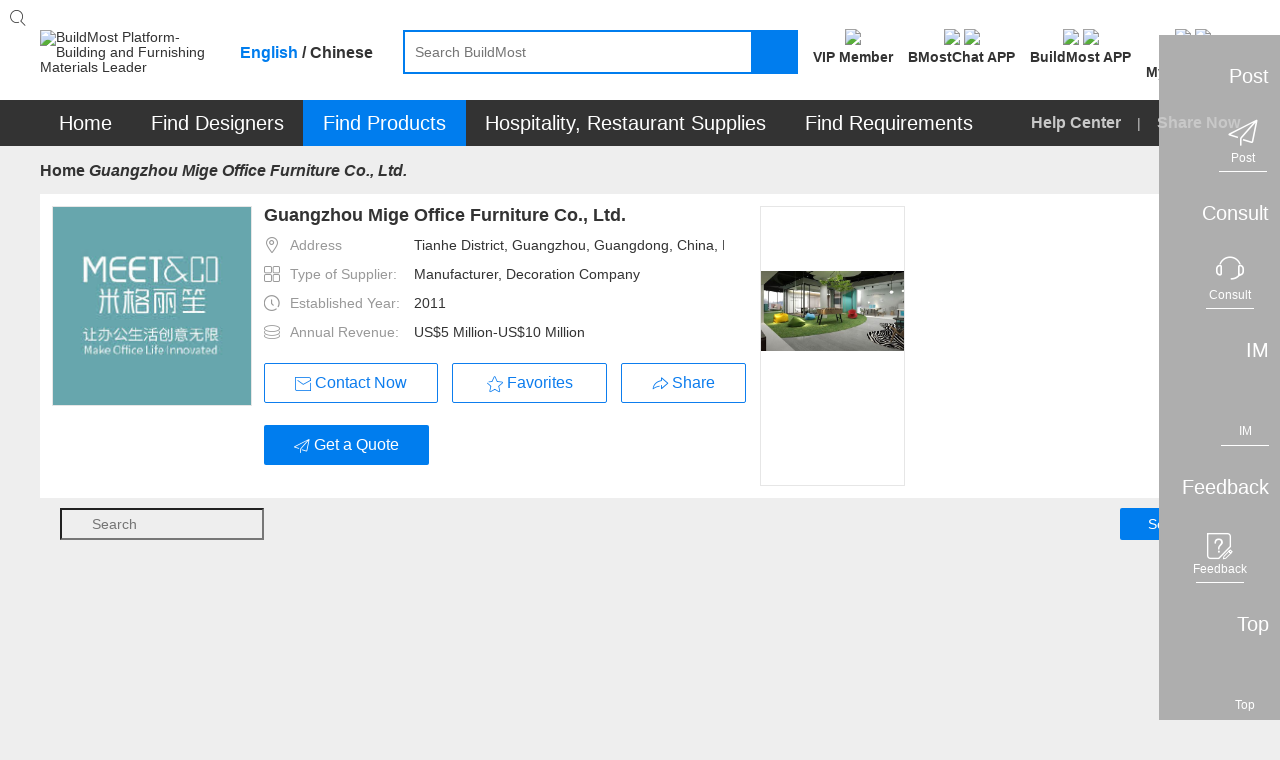

--- FILE ---
content_type: text/html;charset=UTF-8
request_url: https://www.buildmost.com/supplier/company_information_16754.html
body_size: 17273
content:
<!DOCTYPE html>
<html lang="en">

<head>
  <meta charset="UTF-8">
  <meta name="viewport" content="width=device-width, initial-scale=1.0">
  <meta name="keywords"
    content="Guangzhou Mige Office Furniture Co., Ltd.Office Chairs,Filing Cabinets,Office Desks,Parlor Sofa/Table,Other Office Furniture" />
  <meta name="description"
    content="The Company Profile of Guangzhou Mige Office Furniture Co., Ltd. on BuildMost" />
  <title>Guangzhou Mige Office Furniture Co., Ltd._on BuildMost</title>
  <link rel="stylesheet" type="text/css" href="/css/company_brief-dce93d502b743bf50093ab0a708da0d1.css">
  <link rel="stylesheet" type="text/css" href="/css/supplier_detail-ca24d216afcad31c32c118ec6a4175fe.css">

<meta name="facebook-domain-verification" content="jtvg11zs4ioratcr61mm95jr49krk4" />
<link rel="shortcut icon" href="/favicon.ico"/>
<link rel="stylesheet" href="/im/js/layui/css/layui-4c6b91530fbd3f572e1afd8329fd8b6d.css">
<link rel="stylesheet" href="/css/iconfont/iconfont-10f5b4866e57f340753646ed8e499e56.css">
<link rel="stylesheet" href="/css/iconfont/bm-icon-font/iconfont-e964cf5bd185a162a130df582ee4e6e8.css">
<link rel="stylesheet" href="/im/js/layui/css/bmimstyle-fc6074534c754dc951679937e8882d48.css">
<link rel="stylesheet" href="/css/bm_common-5f1d87826c5f59838bad31ac7b8aeeac.css">
<link rel="stylesheet" type="text/css" href="/css/header-57976e4daba42b9344d6f3644884ce1c.css">
<link rel="stylesheet" href="/css/nav_menu-6d75cb2f590eda355318d7f6ffd6a381.css">
<link rel="stylesheet" href="/css/footer-69a233fd54cf944240befa94af052f97.css">
<link rel="stylesheet" href="/css/introjs-3f050f2c4d70e0dc5d707b321e9f7ad6.css">
<!-- 1334 -->
<link rel="stylesheet" href="/css/leaveList-4a386d3e7189d6f81238b396ac4f2d60.css">
<!-- bmc 聊天窗口 -->
<link rel="stylesheet" href="/plugins/chat-bmc/chat-im-2b13e185646f6aab9af9d3a9bfc9aad8.css">
</head>
<style>
 .arealist_box{
   padding: 0;
   margin: 0;
   padding-top: 10px;
   position: relative;
   top: -3px;
 }
 .ifshow{
   color: #0099FF;
   margin-left: 4px;
   cursor: pointer;
 }
 .normal_vc_line {
   height: 18px;
   width: 4px;
   background: #0D7DEE;
   display: inline-block;
   margin-right: 8px;
 }
 .arrow-icon {
   display: inline-block;
   width: 13px;
   height: 7px;
   background-size: 100% 100%;
   position: relative;
   top:2px;
   color: #0199FF;
   margin-left: 2px;
   &.shang {
     background-image: url("/images/shang.png")!important;
   }
   &.xia {
     background-image: url("/images/xia.png")!important;
   }
 }
 .tab_box .des-tab-title li{
   min-width: 20%;
 }
</style>

<body>
  <!-- 页面：供应商详情 位置：/supplier -->
  <div class="header_primary">
<!-- <div class="bg-dark header_info_row">
	<div class="bm_container">
		<div class="fr top_right_menu">
			<a class="inb" href="/help_center.html">
				<span class="iconfont iconzhinan"></span>
				<span class="vc_m">For New Users</span>
			</a>
			<a class="inb" href="https://www.buildmost.com/app.html">
				<span class="iconfont iconmobilephone"></span>
				<span class="vc_m">Get the App</span>
			</a>
			<a class="inb" href="/admin/user/account_management.html">
				<span class="iconfont iconmobilephone"></span>
				<span class="vc_m">旧用户中心入口</span>
			</a>
		</div>
	</div>
</div> -->
<!-- 侧边工具栏 -->
<!-- 中文引用 -->
<style>
</style>
<!-- 1334 留言列表 -->
   <div class="leave-list-box">
		<div class="leave-close-box">
			<span class="leave-realName"></span>
			<span class="leave-close-btn">x</span>
		</div>
		<ul id="leaveMessage_ul">
		</ul>
	</div>
<div class="toolbar">
  <!-- 右侧底部浮动按钮 -->
  <div>
    <div class="toolbar_box toolbar_btn" data-type="1">
      <div class="toolbar_text inb none">Post</div>
      <div class="toolbar_icon inb">
        <div class="toolbar_w">
          <span class="iconfont iconlab-feiji"></span>
          <div style="line-height: 12px;" class="font12">Post</div>
          <!-- <img src="" alt=""> -->
        </div>
      </div>
    </div>
  </div>
  <div>
    <div id="jianyue_tip_div" class="none"></div>
    <div class="toolbar_box goContactUs" data-id="" >
      <div class="toolbar_text inb none">Consult</div>
      <div class="toolbar_icon inb">
        <div class="toolbar_w">
          <span class="iconfont iconkefu"></span>
          <div style="line-height: 12px;" class="font12">Consult</div>
        </div>
      </div>
    </div>
  </div>
  <div class=" imbtn">
    <div class="toolbar_box toolbar_btn toolbar_open_im pos_r" data-type="3">
      <div class="toolbar_text inb none">IM</div>
      <div class="toolbar_icon inb">
        <!-- <image src='/images/load.gif'></image> -->
        <div class="toolbar_w">
          <span class="iconfont newxiaoxi"></span>
          <div style="line-height: 12px;" class="font12">IM</div>
        </div>
      </div>
      <span class="layui-bg-orange imbadge"></span>
    </div>
  </div>
  <!-- 1334 中文版留言 -->
  <!-- <div class="leaveBtn">
    <div class="toolbar_box toolbar_btn  toolbar_open_leave pos_r" data-type=" ">
      <div class="toolbar_text inb none">留言</div>
      <div class="toolbar_icon inb">
        <span class="iconfont iconxiaoxi"></span>
      </div>
      <span class="layui-bg-orange imbadge"></span>
    </div>
  </div> -->

  <div>
    <div class="toolbar_box toolbar_btn" data-type="4">
      <div class="toolbar_text inb none">Feedback</div>
      <div class="toolbar_icon inb">
        <div class="toolbar_w">
          <span class="iconfont iconfankui"></span>
          <div style="line-height: 12px;" class="font12">Feedback</div>
        </div>
      </div>
    </div>
  </div>
  <div>
    <div class="toolbar_box" onclick="backTop()">
      <div class="toolbar_text inb none">Top</div>
      <div class="toolbar_icon inb">
        <div class="toolbar_w" style="border-bottom: none;">
          <span class="iconfont newicondingbu"></span>
          <div style="line-height: 12px;" class="font12">Top</div>
        </div>
      </div>
    </div>
  </div>
</div>	<div class="bm_loading_box">
		<img src="/images/bmloading.gif" alt="" srcset="">
	</div>
	<div class="linkDialog hide">
		<div class="linkModal">
			<form class="layui-form mar-t12" lay-filter="linkForm" id="linkForm">
				<div class="mar-b12 flex_line_center">
					<span class="inp_title" style="width: 80px;"><span class="reg_sy">*</span>标题:</span>
					<div class="flex-item layui-input-inline bm-form-item ">
						<div class="df_inp"><input name="title" type="text" class="layui-input" placeholder="请输入标题"
								autocomplete="off" maxlength="30"></div>
					</div>
				</div>
				<div class="mar-b12 flex_line_center">
					<span class="inp_title" style="width: 80px;"><span class="reg_sy">*</span>内容描述:</span>
					<div class="flex-item layui-input-inline bm-form-item ">
						<div class="df_inp"><textarea  maxlength="120"  autocomplete="off"  name="description" placeholder="请输入内容描述"
							class="layui-textarea"></textarea>
						</div>
					</div>
				</div>
				<div class="tc_c" style="margin-top: 18px"> <button type="submit"
						class="waves-button bm-button-sm waves-effect confirm-btn mar-r12 linkSubmit">确定</button>
					<button class="bm-button-normal bm-button-sm cancel-btn linkCancel" type="button">取消</button>
				</div>
			</form>
		</div>
	</div>  </div>
  <div id="search">
<style>
/* 顶部logo */
.logo_new_header{ color: #fff;width: 100%;height: 100%;display: flex;align-items: center;justify-content: center;}
/* 88*88 5-6个字处理  这里class要链接命名，否则影响其他页面*/
.logo_new_header .namelength6,.logo_new_header .namelength5{font-size: 9px;padding: 0;}
/* 88*88 4个字处理*/
.logo_new_header .namelength4{font-size: 12px;}
.h_user_header_logotext .h_user_img{line-height: normal !important;}
.language-layer {font-weight: bold;}
.fbold{font-weight: bold !important;}
.m_product  .nav_text span{ font-size: 20px;}
.nav-item .tc{ font-size: 20px;}
.menu-help-content a{font-size: 16px;font-weight: bold;}
.nav_sharebtn{font-size: 16px;font-weight: bold;}
.nav_text span{font-size: 20px;}
</style>
<div class="bg-white">
    <div class="bm_container header_search_row flex ">
        <a href="/">
            <div class="layui-inline header_logo_box">
                <img class="header_logo" src="/images/logogai.png"
                    alt="BuildMost Platform-Building and Furnishing Materials Leader" srcset="">
            </div>
        </a>
        <div class="language-layer cursor_pointer">
            <span class="en_US bmLocale" onclick="onLanguage(this,'en_US')">English</span> / 
            <span class="zh_CN bmLocale" onclick="onLanguage(this,'zh_CN')">Chinese</span>
        </div>
        <div class="  flex-item">
            <div class="header_searchbox header_searchbox_content flex">
                <div class="inb pos_r flex-item">
                    <input class="header_search" completer data-suggest="true" data-source=""
                        onkeyup="this.value=this.value.replace(/%/g,'')" autocomplete="off"
                        placeholder="Search BuildMost" id="search_input" type="text"
                        rel="nofllow">
                    <div class="inp_comp_box">
                    </div>
                </div>
                <span class="header_searchicon sendsearch" rel="nofllow">
                    <img src="/images/search.png" alt="" srcset="">
                </span>
            </div>
        </div>
        <div class="pos_r inb search-right flex">
            <!-- 会员中心 -->
            <div class="search-right-item memberEntrance ">
                <a class="bm_a registerBtn registerBtnStyle goMemberCenter" href="/admin/member/member_center.html">
                    <div class="mar-b3">
                        <img class="member_center_img" src="/images/header/member_center.png" />
                    </div>
                    <div class="mar-t5 fbold">
VIP Member                    </div>
                </a>
            </div>   
            <!-- 下载 BMostChat -->
            <span class="search-right-item  getTheAppInfo">
                <a class="header-bmc-download-href bm_a header-icon-box" href="/download_bmostchat.html" target="_blank" cn-href="/cn/download_bmostchat.html">
                    <div class="">
                        <!-- <span class="download_app_icon"></span> -->
                        <!-- <span class="iconfont iconmobilephone font24"></span> -->
                         <img class="header-icon active none" src="/images/new-icon/header/bmc-icon-active.png" />
                         <img class="header-icon default" src="/images/new-icon/header/bmc-icon-default.png" />
                    </div>
                    <div class="mar-t5 fbold">
                        BMostChat APP
                    </div>
                </a>
            </span> 
            <!-- 英文站下载 BuildMost -->
            <span class="search-right-item  getTheAppInfo">
                <a class="bm_a header-icon-box header-bmc-download-href" href="/app.html" cn-href="/cn/app.html" target="_blank">
                    <div class="">
                        <!-- <span class="download_app_icon"></span> -->
                        <!-- <span class="iconfont iconmobilephone font24"></span> -->
                         <img class="header-icon active none" src="/images/new-icon/header/bm-icon-active.png" />
                         <img class="header-icon default" src="/images/new-icon/header/bm-icon-default.png" />
                    </div>
                    <div class="mar-t5 fbold">
                        BuildMost APP
                    </div>
                </a>
            </span>
            <!-- 注册按钮 -->
            <div class="search-right-item no_login_reg none ">
                <a class="bm_a registerBtn registerBtnStyle header-icon-box" href="/register.html">
                    <div  class="">
                        <!-- <span class="iconfont iconbianji font24" style="font-weight: bold;"></span> -->
                         <img class="header-icon active none" src="/images/new-icon/header/signup-icon-active.png" />
                         <img class="header-icon default" src="/images/new-icon/header/signup-icon-default.png" />
                    </div>
                    <div class="mar-t5 fbold">
Sign Up                    </div>
                </a>
            </div>
            <!-- 中文站扫描二维码 -->
            <!-- <span class="search-right-item none chinese-show ">
                <div class="getScanCodeInfo  mar-l20" >
                    <div>
                        <img class="scan_code_icon" src="/images/header/code_cn.png" />
                    </div>
                    <div class=" fbold">
                    </div>

                </div>
            </span> -->
            <!-- 用户中心 -->
            <div class="adminInfoBox search-right-item">
                <div class="bm_a cursor_pointer open_user New_open_user header-icon-box">
                    <div class="">
                        <!-- <span class="iconfont iconyonghu"></span> -->
                         <img class="header-icon active none" src="/images/new-icon/header/login-icon-active.png" />
                         <img class="header-icon default" src="/images/new-icon/header/login-icon-default.png" />
                        <span class="msg_count_box msg_hint_abs none">0</span>
                    </div>
                    <div class="mar-t5 fbold">
                        <div class="no-login">Log In</div>
                        <div class="is-login none">My BuildMost</div>
                        
                    </div>
                </div>
                <!-- 已登录 -->
                <div class="login_hint_box">
                    <div class="message_triangle"><span></span></div>
                    <div class="hint_user_info_box h_user_header">
                        <div class="h_user_img  a2 ">
                            <img class="h_user_img_flage" src="/images/userLogp.png" alt="" srcset="">
                            <div class="logo_new_header" >
                                <span class="logo_text" >
                                    {{item.companyIntroduction }}
                                  </span>
                            </div>
                        </div>
                        <a href="/admin/AccountManagement/Manage_Account.html" class="h_user_name bm_a ">
                            Hello,<span></span>
                        </a>
                    </div>
                    <div class="h_listbox">

                    </div>
                    <button onclick="onclicUser()" class="signintype waves-button bm-button-sm mar-t12" type="button">
Post Requirement                    </button>
                    <div onclick="logout()" class="cursor_pointer a-color-primary mar-t12" type="button">
Log out                    </div>
                </div>
                <!-- 未登录 -->
                <div class="message_hint_box tc_l New_message_hint_box">
                    <div class="message_triangle"><span></span></div>
                    <a href="/login.html">
                        <button class="waves-button bm-button-sm signintype" type="button">
Log In                        </button>
                    </a>
                    <div class="tc_c mar-t10 mar-b3">
                        New to BuildMost ?
                        <a href="/register.html" class="a-color-primary registerBtn">
Sign Up                        </a>
                    </div>
                </div>

            </div>

            <!-- <span class="search-right-item bm_a Opportunities_nav none">
                <div>
                    <span class="iconfont iconbaojiadan font24"></span>
                    <span class="msg_count_box msg_hint_abs">0</span>
                </div>
                <div class="mar-t5 fbold">
My Opportunities                </div>
            </span> -->


            <!-- <div class="search-right-item quotationInfoBox none ">
                <div class="bm_a">
                    <div>
                        <span class="iconfont iconemail font24"></span>
                        <span class="msg_count_box msg_hint_abs">0</span>
                    </div>
                    <div class="mar-t5 fbold">
New Quotation                    </div>
                </div>
                <div class="quotation_hint_box tc_l">
                    <div class="message_triangle"><span></span></div>
                    <a class="mar-b12 bm_a block" href="/admin/requirements/Design_Requirements_ad.html">
For Design Requirements                        <span class="msg_count_box fr des_msg_num">0</span>
                    </a>
                    <a class="bm_a block" href="/admin/requirements/Product_Requirements.html">
For Product Requirements                        <span class="msg_count_box fr prd_msg_num">0</span>
                    </a>
                </div>
            </div> -->
        </div>
    </div>
</div>
<style>
    .registerBtnStyle{
        color: #333333;
    }
    .registerBtnStyle:hover{
        color: #007DEE;
    }
    .getScanCodeInfo{
        margin-right: 10px;
        margin-left: 10px;
    }
</style>  </div>
  <div id="menu">
<div class=" bg-dark en-box">
  <ul class="yyui_menu1 bm_container pos_r layui-clear " style="z-index: 999;">
    <!-- 首页 -->
    <li class="nav-item m_home_btn none">
      <h2 class="font14">
        <a class="nav-link pd-4 tc nav_text" href="/" style="color:#FFFFFF">
Home        </a>
      </h2>
    </li>
    <!-- 设计服务商 改为 找设计 -->
    <li class="nav-item m_designservice pos_r new_test">
      <h2 class="font14">
        <a class="nav-link pd-4 tc nav_text" href="#" style="color:#FFFFFF">
Find Designers        </a>
      </h2>
      <div class="designservice_menu">

      </div>
    </li>
    <!-- 室内装修公司 改为 找装修公司 -->
    <li class="nav-item m_engineering pos_r new_test none">
      <h2 class="font14">
        <a class="nav-link pd-4 tc nav_text" href="#" style="color:#FFFFFF">
Find Fit-Out        </a>
      </h2>
    </li>
    <!-- 产品及产品供应商 -- 改为 找产品 -->
    <li class="nav-item m_product pos_r">
      <a class="nav_text color-white" class="nav-link" href="#" style="color:#FFFFFF">
        <span>
Find Products        </span>
        <!-- <img class="cateicon" src="/images/fenlei_icon.png" alt=""> -->
      </a>
      <ul class="" id="fristMenu">
      </ul>
    </li>
    <!-- 酒店、餐厅用品 -->
    <li class="nav-item m_hotel_menu" onclick="hospitality()">
      <a class="nav-link pd-4 tc nav_text" style="color:#FFFFFF">
Hospitality, Restaurant Supplies      </a>
      <div class="hotel-menu-container">

      </div>
    </li>
    <!-- 需求大厅 -->
    <li class="nav-item m_requirements">
      <h2 class="font14">
        <a class="nav-link pd-4 tc nav_text" href="/design_requirement.html" style="color:#FFFFFF">
Find Requirements        </a>
      </h2>
    </li>
    <!-- <span class="menu_vline"></span> -->
    <!-- 骞夸氦浼� -->
    <li class="nav-item none_imp" id="checkCantonFair">
      <a class="nav-link pd-4 tc nav_text" href="/CantonFair.html"><span
          style="display: inline;background: #FF3030;padding: 4px 9px;height: 25px;border-radius: 12px;">
          The 130<sup style="line-height: initial;">th</sup> Canton Fair</span></a>
    </li>
    <!-- <span class="menu_vline"></span> -->
   <!--  <li class="nav-item m_news">
      <h2 class="font14">
        <a class="nav-link pd-4 tc nav_text" href="/news" style="color:#FFFFFF">Articles</a>
      </h2>
    </li> -->
    <span class="fr font16 color-default3 menu-help-content ">
      <a class="" href="/help_center.html">
Help Center      </a>
      
      <span class="mar-lr12 inb xian" >|</span>
      <span>
<span class="nav_sharebtn inb">
  <span class="none chinese-hide iconfont"></span>
  <span>Share Now</span>
  <div class="nav_sharenews">
    <div class="nav_share_felxe">
      <!-- 朋友圈 -->
      <img src="/images/shareIcon/share_wxCircle.png" onclick="nav_share(1)" alt="" srcset="">
      <!-- whatapp -->
      <img src="/images/shareIcon/share_WhatsApp.png" onclick="nav_share(5)" alt="" srcset="">
      <!-- Facebook -->
      <img src="/images/shareIcon/share_Facebook.png" onclick="nav_share(3)" alt="" srcset="">
      <!-- LinkedIn -->
      <img src="/images/shareIcon/share_LinkedIn.png" onclick="nav_share(4)" alt="" srcset="">
      <!-- Twitter -->
      <img src="/images/shareIcon/share_Twitter.png" onclick="nav_share(2)" alt="" srcset="">
      <!-- Weibo -->
      <img src="/images/shareIcon/share_Weibo.png" onclick="nav_share(6)" alt="" srcset="">
    </div>
  </div>
  <div class="nav_share_cn" style="display: none;">
    <div class="nav_share_felxe">
      <!--qq -->
      <img src="/images/qq.png" onclick="nav_share(7)" alt="" srcset="">
      <!--qq空间-->
      <img src="/images/qzshare.png" onclick="nav_share(8)" alt="" srcset="">
      <!--微信-->
      <img src="/images/wechat.png" onclick="nav_share(1)" alt="" srcset="">
      <!--微信朋友圈-->
      <img src="/images/wechat-circle.png" onclick="nav_share(9)" alt="" srcset="">
      <!--微博-->
      <img src="/images/weibo.png" onclick="nav_share(6)" alt="" srcset="">
    </div>
  </div>
</span>      </span>
    </span>

  </ul>
</div>  </div>
  <div class="bm_container">
    <div class="layui-breadcrumb-row">
      <span class="layui-breadcrumb" lay-separator=">">
        <a href="/" >Home</a>
        <!-- <a href="/design_provider.html">Product Suppliers</a> -->
        <a href="/supplier/company_information_16754.html" class="company-info-breadcrumb bm_ellipsis" ><cite
            class="breadcrumb_name">Guangzhou Mige Office Furniture Co., Ltd.</cite></a>
      </span>
    </div>
  <div class="company_info layui-clear pos_r flex">
    <div class="c_imgbox pos_r">
      <!-- 1108 -->
      <img class="company_img"
        src="https://img.buildmost.com/image/20200424/1218fe0e-a498-4650-8c37-0ba829bf4593.png?x-image-process=image/resize,w_200,h_200"
        alt="Guangzhou Mige Office Furniture Co., Ltd." srcset="">
    </div>
    <div class="c_infobox flex-item">
      <h1 class="c_title font18 font_w_b mar-b12 flex" >
        <div class="c_name_member " >
          <div class="bm_ellipsis" title="Guangzhou Mige Office Furniture Co., Ltd." >
            Guangzhou Mige Office Furniture Co., Ltd.
          </div>
        </div>
      </h1>

        <div class="c_info_text ">
          <span class="iconfont icon_address color-default4 mar-r10"></span>
          <span class="color-default4 vc_m mar-r4">Address</span>
          <span class="chinese-show none" title="Tianhe District, Guangzhou, Guangdong, China, East Asia">Tianhe District, Guangzhou, Guangdong, China, East Asia</span>
          <span class="chinese-hide none" title="Tianhe District, Guangzhou, Guangdong, China, East Asia">Tianhe District, Guangzhou, Guangdong, China, East Asia</span>
        </div>
        <div class="c_info_text ">
          <span class="iconfont icon_suppliertype color-default4 mar-r10"></span>
          <span class="color-default4 vc_m mar-r4">Type of Supplier:</span>
          <span title="Manufacturer, Decoration Company">
            Manufacturer, Decoration Company
          </span>
        </div>
        <div class="c_info_text ">
          <span class="iconfont icon_date color-default4 mar-r10"></span>
          <span class="color-default4 vc_m mar-r4">Established Year:</span>
            <span>2011 </span>
        </div>
        <div class="c_info_text ">
          <span class="iconfont icon_shouru color-default4 mar-r10"></span>
          <span class="color-default4 vc_m mar-r4">Annual Revenue:</span>
          <span>US$5 Million-US$10 Million</span>
        </div>
      
      <div class="c_btnrow">
        <button class="waves-button bm-button-lg bm-button-normal open_im mar-r10 btn_x_center chinese-hide" data-supplier="product_supplier" data-type="seller" data-id="16754">
          <div class="btn_flex_center" >
            <span class="iconfont iconemail vc_b"></span>
            <span class="vc_m true-up">Contact Now</span>
          </div>
        </button>
        <!-- 1334 -->
          <button class="waves-button bm-button-lg bm-button-normal leave_message_btn  mar-r10 btn_x_center chinese-show none" data-supplier="product_supplier"  data-id="16754" receive-user-id="16754" company-name="Guangzhou Mige Office Furniture Co., Ltd." target-type=" " id=" " target-type2="true">
            <div class="btn_flex_center" >
              <span class="iconfont iconemail vc_b a1"></span>
              <span class="vc_m true-up">Contact Now</span>
            </div>
        </button>
     	  <button class="waves-button favoritebtn bm-button-lg bm-button-normal btn_x_center mar-r10">
          <div class="btn_flex_center" >
            <span class="iconfont iconfavorite vc_t"></span>
            <span class="vc_m">Favorites</span>
          </div>
        </button>
        <button class="waves-button bm-button-lg bm-button-normal vc_m mar-r10 mar-b12 btn_x_center shareBtn none" onclick="shareType()">
					<div class="btn_flex_center" >
						<span class="iconfont iconskip"></span>
						<span class="vc_m true-up">Share</span>
					</div>
				</button>
        <button class="waves-button directedBtn bm-button-lg btn_x_center" onclick="directedBtn('16754')"  data-id="16754">
          <div class="btn_flex_center" >
            <span class="iconfont iconlab-feiji vc_t"></span>
            <span class="vc_m">Get a Quote</span>
          </div>
        </button>
      </div>
    </div>
      <div class="layui-carousel cursor_pointer" id="carouselbox" lay-filter="carouselbox">
        <div carousel-item class="carouse_item companyinfo_carouse">

          <!--  -->


            <div class="img_center carouseimgbox">
              <img layer-src="https://img.buildmost.com/image/20200424/19420c05-0537-43a5-9af2-e56b21fbd8d6.jpg" alt="Guangzhou Mige Office Furniture Co., Ltd."
                src="https://img.buildmost.com/image/20200424/19420c05-0537-43a5-9af2-e56b21fbd8d6.jpg?x-image-process=image/resize,w_466,h_280">
            </div>





        </div>
      </div>
  </div>

  <input value="" class="isComponyInfo" hidden />
  <input value="16754" class="companyUserId" hidden />
  <input value="15352" class="companyId" hidden />
  <input value="Guangzhou Mige Office Furniture Co., Ltd." class="companyName" hidden />
  <!-- 弹窗选择产品分类 -->
  <form class="selectPdClass layui-form none" lay-filter="selectPdClass" onsubmit="return false">
    <div class="selectPdClass_box">
      <div class="filter_box">
        <!-- 供应商名称  筛选框 -->
        <div class="layui-input-inline filter_search">
          <span class="iconfont iconsearch abs_s_icon"></span>
          <input type="text" name="port" placeholder="Search" autocomplete="off"
            class="layui-input searchinp">
        </div>
        <button class="waves-button bm-button-sm  waves-effect supsearchbtn" type="button">
Search        </button>
      </div>
      <div class="ss_selected_box">
        <div class="ss_companyNametagTextn_box">

        </div>
      </div>
      <!-- 选项 -->
      <div class="ss_company_box">

      </div>
      <div class="ssbottombox tc_c">
        <div class="sspagebox " id="sspagebox"></div>
        <div class="">
          <button disabled class="waves-button bm-button-sm  waves-effect mar-r50 Confirm_sup" lay-submit
            lay-filter="*">
Confirm          </button>
          <button class="waves-button bm-button-sm bm-button-primary vc_t  waves-effect closesup" type="button">
Cancel          </button>
        </div>
      </div>
    </div>
  </form>
      <div class="tab_box">
        <div class="layui-tab layui-tab-card des-tab-card" lay-filter="tabcute">
          <div class="tabnavbox">
            <ul class="layui-tab-title des-tab-title nav_container">
                <li lay-id="0">
                  <a href="/supplier/supplier_product/product_category_9296_16754.html">
Products                  </a>
                </li>
              <li lay-id="1" class="layui-this">
                <a href="/supplier/company_information_16754.html">
Company Profile                </a>
              </li>
              <li lay-id="3">
                <a href="/supplier/contact_16754.html">
Contact Us                </a>
              </li>
            </ul>
          </div>
          <div class="layui-tab-content ">
            <div class="layui-tab-item layui-clear layui-show">
              <!-- 公司信息 -->
                <div class="CompanyInformation pd-12 bg-white">
                  <div class="CompanyInformation_box2 mar-b12 bm_border_bottom pd-b12">
                    <div class="bm_normal_title">
                      <span class="normal_vc_line"></span>
                      <h4 class="normal_title_text">Company Profile</h4>
                    </div>
                    <div class="CompanySummary" id="CompanySummary">"GESUI" not only covers an area of more than 8000 square meters of modern workshop, but also has many assembly lines imported from Europe, Japan, and Taiwan. There are more than 40 professional technicists, 30 senior technicians and many senior managers in 100 high-quality staff. "GESUI" adopts a large number of quality raw materials and accessories which are imported or domestic famous brands.<br/></div>
                    <div class="tc_c mar-t20 viewmore">
                      <button class="waves-button  bm-button-lg bm-button-normal">
                        <span>View More</span>
                        <span class="iconfont iconspread-line"></span>
                      </button>
                    </div>
                  </div>
                    <div class="CompanyInformation_box1">
                      <div class="bm_normal_title">
                        <span class="normal_vc_line"></span>
                        <h4 class="normal_title_text">Company Information</h4>
                      </div>
                      <div class="layui-row Company_info">
                          <div class="layui-col-xs4 layui-col-sm4 layui-col-md4 mar-b12 ">
                            <div class="flex" >
                              <span class="info_detail_title">Business License:</span>
                              <span class="info_detail_content flex-item">Audited</span>
                            </div>
                          </div>
                          <div class="layui-col-xs4 layui-col-sm4 layui-col-md4 mar-b12 ">
                            <div class="flex" >
                              <span class="info_detail_title">Main Products:</span>
                              <h2 class="info_detail_content font14 flex-item">
                                Office Chairs,
Filing Cabinets,
Office Desks,
Parlor Sofa/Table,
Other Office Furniture
                              </h2>
                            </div>
                          </div>
                        <div class="layui-col-xs4 layui-col-sm4 layui-col-md4 mar-b12 service-list" style="padding-right: 0;">
                          <div class="flex" >
                            <span class="info_detail_title">Service Area:</span>
                            <span class="info_detail_content flex-item ">
                               <span>Provide services for </span><span class="trade-market-count">0</span><span> Countries/Regions</span>
                               <span class="ifshow expand-btn"><span>View More</span><span class="arrow-icon xia"></span></span>
                               <span class="ifshow collapse-btn none"><span>Hide</span><span class="arrow-icon shang"></span></span>
                            </span>
                          </div>
                        </div>
                      </div>
                    </div>
                  <div class="arealist_box bm_border_top none">
  <div class="arealist">
    <div class="countries_But">
      <div class="fenleirow">
                      <span class="fenleiname">
                        <span class="iconfont icondiqiu"></span>
                        <span>Asia</span>
                      </span>
        <div class="guojiabox" id="Asia">
        </div>
      </div>
      <div class="fenleirow">
                      <span class="fenleiname">
                        <span class="iconfont icondiqiu"></span>
                        <span>Europe</span>
                      </span>
        <div class="guojiabox" id="Europe">
        </div>
      </div>
        <div class="fenleirow">
                        <span class="fenleiname">
                          <span class="iconfont icondiqiu"></span>
                          <span>Africa</span>
                        </span>
          <div class="guojiabox" id="Africa">
          </div>
        </div>
        <div class="fenleirow">
                        <span class="fenleiname">
                          <span class="iconfont icondiqiu"></span>
                          <span>America</span>
                        </span>
                  <div class="guojiabox" id="America">
                  </div>
                </div>
                <!-- <div class="fenleirow">
                  <span class="fenleiname">
                    <span class="iconfont icondiqiu"></span>
                    <span>Middle East</span>
                  </span>
                  <div class="guojiabox" id="MiddleEast">
                  </div>
                </div> -->
                <div class="fenleirow">
                                <span class="fenleiname">
                                  <span class="iconfont icondiqiu"></span>
                                  <span>Other</span>
                                </span>
                  <div class="guojiabox" id="Oceania">
                  </div>
                </div>
              </div>
              <div class="cou-container-box country-content">
                <div class="cou-container-title"></div>
                <div class=" down2 layui-clear	layui-row">
                </div>
              </div>
            </div>
          </div>
                </div>
                <div class="Production_box bg-white mar-t12 pd-12">
  <div class="bm_normal_title ">
    <span class="normal_vc_line"></span>
    <h4 class="normal_title_text">Production/Supply Capacity</h4>
  </div>
  <div class="font16 font_w_b mar-b12">
Factory Basic Information  </div>
  <div class="fa_info ">
  </div>
</div>
                <!-- 评论模块 -->
                <div class="bg-white mar-t12" >
                  <div class="work_comment_content design_provider" >

<!-- 评论模块 公共组件 -->
<link rel="stylesheet" type="text/css" href="/css/comment/index-a5625b462f8798b476d6afbbc62ce732.css">
<link rel="stylesheet" type="text/css" href="/css/search-card-0f0d54e9264eb567eaabb9eed413232e.css">
  <link rel="stylesheet" type="text/css" href="/css/viewer-36a9857c3a1e87bc0933c9e6d3817ee7.css">
<style>
  /* 2023年10月19日 19:22:29 需求变更：隐藏 */
.comment-name .messages_name_span{border-bottom: 1px solid #0099FF;color: #0099FF; display: inline;cursor: pointer;}
.messages_name_span_box{ display: inline-block;}
.messages_name_span_box {position: relative;}
.btn_box{ position: absolute; height: 20px; width: 100%; display: none;}
/* 2023年10月19日 19:22:29 需求变更：隐藏 */
.messages_block {cursor: pointer;}
.messages_name_span_box .triangle{position: absolute;left: 20px;top: 6px;  z-index: 3; width: 0;height: 0;border-left: 8px solid transparent;  border-right: 8px solid transparent;  border-bottom: 9px solid #0099FF; }
.messages_name_span_box .triangle::before{ content: "";position: absolute;left: -8px; top: 2px;width: 0;height: 0;border-left: 8px solid transparent;  border-right: 8px solid transparent;   border-bottom: 9px solid #fff;}
.IM_box{border: 1px solid #0099FF; padding: 7px 7px;display: inline; position: absolute; left: 0; top: 14px;background: #fff;  display: flex; justify-content: space-around;border-radius: 2px 2px 2px 2px;color:#0099FF;}
.IM_box .btn{white-space: nowrap;padding: 3px 0;}
.comment-items .location{margin-top: 10px;}
.messages_none .btn_box{display: none!important;}
/*  */
.OnHomepagehide{display: none;}
.OnHomepageShow{display: block;padding-left: 0px !important;}
.OnIM + .OnHomepageShow {border-left: 1px solid #999999;padding-left: 9px !important; margin-left: 9px;}
   
    
  </style>
<div class="comment-container none" >
  <div class="search-card-content none" >
    <div class="reqtabbox ">
      <div class="layui-row flex" >
        <div class="layui-col-xs6 layui-col-sm6 layui-col-md6 flex-item left-card" >

          <h2 class="inb reqtab active"> 
              <a class="comment-tab" href="javascript:void(0);" type="COMMON_COMMENT"  >
Comments            </a>
          </h2>
        </div>
        
        <div class="layui-col-xs6 layui-col-sm6 layui-col-md6 flex-item right-card" >
          <h2 class="inb reqtab ">
            <a class="comment-tab" href="javascript:void(0);" type="FEEDBACK_COMMENT" >
Feedback from Buyer            </a>
          </h2>
        </div>
      </div>
    </div>

  </div>
  <div class="comment-animate-container clear" >
    <!-- 普通评论 -->
    <div class="COMMON_COMMENT comment-animate-content" >
      <div class="comment-total flex" >
        <div class="inb comment-line flex-item" >
          <div class="show-comment" >
Comments          </div>
        </div>
        <div class="inb fr" >
          <!-- <div class="inb like-comm mar-r20" >
            <span class="likes-icon" ></span>
            <span class="totals" >
              0
            </span>
          </div> -->
          <div class="inb total-comm" >
            <span class="totals none" >
              <span class="show-comment " >
<span class="totalCommentCount" >${0}</span> Comments in Total              </span>
            </span>
            <span class="total none" >
              <span class="show-comment " >
<span class="totalCommentCount" >${0}</span> Comment in Total              </span>
            </span>
          </div>
        </div>
      </div>
      <div class="comment-content" >
        <div class="no-comment none" >
          <span class="show-comment " >
No Comments Now          </span>
        </div>
        <div class="comment-record" >
        </div>
        <div class="send-comment" >
          <div class="font16 " >
            <span class="show-comment " >
Add a comment            </span>
          </div>
          <div class="mar-t12 " >
            <div class="comment-word-limit-textarea comment-textarea" >
              <!-- <textarea class="layui-textarea" placeholder='Share your thoughts on this design/product. Please do not promote in any ways in the Comment section (especially include your contact information in your comment), or your account will be temporarily suspended. Multiple violations will result in permanent suspension of your account.' 
              name="sendComment" value="" maxlength="280" onkeydown="if(event.keyCode==13)return false;"></textarea> -->
                <!-- 优化 -->
                <div class="contenteditable-content layui-comment-textarea" contenteditable="true" 
                data-placeholder='Share your thoughts on this design/product. Please do not promote in any ways in the Comment section (especially include your contact information in your comment), or your account will be temporarily suspended. Multiple violations will result in permanent suspension of your account.'
                maxlength="280" name="sendComment" translate="no" ></div>
                <!-- end -->
              <a href="javascript:;" class="emoji-content layim-chat-tool comment-emoji flex" >
                <span class="emoji-icon layui-icon layim-tool-face" >&#xe60c;</span>
                <span class="font14 emoji-text none chinese-show" >表情</span>
              </a>
              <div class="comment-textarea-options" >
                <!-- 评论  -->
                <button class="layui-btn layui-btn-normal layui-btn-xs submit" comment-id="0">Post</button>
              </div>
            </div>
          </div>
        </div>
    
      </div>
    </div><div class="FEEDBACK_COMMENT comment-animate-content none" >
      <!-- 反馈评论 -->
      <div class="comment-total flex" >
        <div class="inb comment-line flex-item" >
          <div class="show-comment" >
Feedback from Buyer          </div>
        </div>
        <div class="inb fr" >
          <!-- <div class="inb like-comm mar-r20" >
            <span class="likes-icon" ></span>
            <span class="totals" >
              0
            </span>
          </div> -->
          <div class="inb total-comm" >
            <span class="totals none" >
              <span class="show-comment " >
<span class="totalCommentCount" >${0}</span> Feedback from Buyers in Total              </span>
            </span>
            <span class="total none" >
              <span class="show-comment " >
<span class="totalCommentCount" >${0}</span> Feedback from Buyer in Total              </span>
            </span>
          </div>
        </div>
      </div>
      <div class="comment-content" >
        <div class="no-comment none" >
          <span class="show-comment " >
No Feedback from Buyer Now          </span>
        </div>
        <div class="comment-record" >
        </div>
        <div class="send-comment" >
          <div class="font16 " >
            <span class="show-comment " >
Add a Feedback from Buyer              <span class="font12 color-default4 addFeedbackDesc" >(Give feedback to this design service provider. Please do not promote in any ways (especially include your contact information in the feedback), or your account will be temporarily suspended. Multiple violations will result in permanent suspension of your account.)</span>
            </span>
          </div>
          <div class="mar-t12 " >
            <div class="comment-word-limit-textarea comment-textarea">
              <!-- 优化 -->
              <div class="contenteditable-content layui-comment-textarea" contenteditable="true" 
              data-placeholder="This design service provider hasn't quoted your requirements. You can't give feedback to this design service provider at this moment."
              maxlength="280" name="sendComment" ></div>
              <!-- end -->
              <!-- <textarea class="layui-textarea" placeholder="This design service provider hasn't quoted your requirements. You can't give feedback to this design service provider at this moment." 
              name="sendComment" value="" maxlength="280" onkeydown="if(event.keyCode==13)return false;"></textarea> -->
              <a class="emoji-content layim-chat-tool comment-emoji flex" >
                <span class="emoji-icon layui-icon layim-tool-face" >&#xe60c;</span>
                <span class="font14 emoji-text none chinese-show" >表情</span>
              </a>
              <div class="comment-textarea-options" >
                <!-- 交意反馈 disabled -->
                <button class="layui-btn layui-btn-normal layui-btn-xs submit" comment-type="feedback"  comment-id="0" >Post</button>
              </div>
            </div>
          </div>
        </div>
      </div>
    </div>
  </div>
</div>
<style>

</style>
<script src="/js/comment/comment_face_options-fb30032d0a755194531aaf788ba8dac4.js"></script>
<script src="/js/comment/index-90795b44cf4a85d55868b18a0d22cb20.js"></script>
<script src="/js/viewer-fb635001dd5717ce3b7be32f6e5be60d.js"></script>
                  </div>
                </div>
                <!-- end -->

            </div>
          </div>
        </div>
      </div>
  </div>
  </div>
  <div class="bottom-footer bg-dark" id="footer">
<!--底部部分!-->
<div class="bg-dark mar-t30">
	<div class="footer_box">
		<div class="flex footer_Settled color-default5 font18 tc_c">
			<a href="/settlement_product_supplier.html">Join as a Product Supplier</a>
			<a href="/settlement_design_service_providers.html">Join as a Design Service Provider</a>
			<a href="/settlement_indoor_decoration.html" class="chinese-show none">Join as an Interior Design Company</a>
		</div>
		<div class="footer_link " id="footer_link">
			<div><a  href="/about_us.html">About Us</a></div>
			<div class="footerline"></div>
			<div><a  href="/contact_us.html">Contact Us</a></div>
			<div class="footerline"></div>
			<div><a  href="/disclaimer.html">Disclaimer</a></div>
			<div class="footerline"></div>
			<div><a  href="/terms_of_service.html">Terms of Service</a></div>
			<div class="footerline"></div>
			<div><a  href="/legal_statement.html">Legal Statement </a></div>
			<div class="footerline"></div>
			<div><a  href="/privacy_policy.html">Privacy Policy</a></div>
			<div class="footerline"></div>
			<div><a  href="/help_center.html">Help Center</a></div>
		</div>
		<div class="footersharerow">
			<span class="footer_downtext chinese-hide none">Download the App on:</span>
			<a href="https://apps.apple.com/cn/app/buildmost/id1478244016" target="_blank" class="mar-r10 chinese-hide none">
				<img src="/images/IOS_footer.png" class="vc_m" alt="" srcset="">
				<span class="min_downtext">IOS</span>
			</a>
			<a href="https://play.google.com/store/apps/details?id=com.buildmost.yekalon" target="_blank" class="chinese-hide none">
				<img class="vc_m" src="/images/Andriod_footer.png" alt="" srcset="">
				<span class="min_downtext">Android</span>
			</a>
			<div class="f_shareicon inb">
				<span class="footer_downtext">Follow Us:</span>
				<img class="chinese-hide none" onclick="bottomShare(1)" src="/images/footer7.png" alt="Facebook" srcset="">
				<img class="chinese-hide none" onclick="bottomShare(2)" src="/images/footer8.png" alt="Twitter" srcset="">
				<img onclick="showwechat()" src="/images/footer9.png" alt="Wechat" srcset="">
			</div>
		</div>
		<div class="color-default4 pd-b20">
Copyright © 2017-<div class="websiteCurrentYear" >2023</div> buildmost.com. YEKALON HK LIMITED  All rights reserved. 
		</div>
		<div class="color-default4 pd-b20 tc_c">
		  <a href="https://beian.miit.gov.cn/#/Integrated/index" target="_blank" >粤ICP备09090392号</a>
		</div>
		<div class="wechatmodal">
			<div class="wechatmodalbox">
				<div class="w_title">Visit BuildMost Official Account
					<img class="wechatclose" src="/images/wechatclose.png" alt="" srcset="">
				</div>
				<div class="codebox">
					<div class="inb">
						<img src="/images/ercode1.png" alt="" srcset="">
						<div class="tx_c">English</div>
					</div>
					<div class="fr">
						<img src="/images/ercode2.png" alt="" srcset="">
						<div class="tx_c">Chinese</div>
					</div>
				</div>
			</div>
		</div>
	</div>
</div>

  </div>

<script type="text/javascript" src="/js/plugin/jquery-3.7.1.min-c9771cc3e90e18f5336eedbd0fffb2cf.js"></script>
<script type="text/javascript" src="/js/plugin/jquery-migrate-3.5.2.min-16239ee87630e9f7af25f3e90f9ebb26.js"></script>
<script type="text/javascript" src="/js/plugin/jquery.lazyload.min-399b2ab2268c02336437ac883fe516f1.js"></script>
<script type="text/javascript" src="/js/plugin/clipboard-945fc983fe7bb6fbf3d3ad76f5246b11.js"></script>
<script type="text/javascript" src="/js/plugin/download2-3a2db6df702032c70da019434a384be8.js"></script>
<script type="text/javascript" src="/js/plugin/ripple-2397fdf48f5cc2af0be5794ee26dbe96.js"></script>
<script type="text/javascript" src="/im/js/layui/layui.js"></script>
<script type="text/javascript" src="/im/js/layui/lay/modules/layer.js"></script>
<script type="text/javascript" src="/js/track-70cf4d170d9515c3415d59e5a272d34d.js"></script>
<script type="text/javascript" src="/js/component/inquirySidebar-22c3f74e63b3d4bb7ba6ad14cb971dc7.js"></script>
<script type="text/javascript" src="/admin/js/jquery.qrcode.min.js"></script>
<script type="text/javascript" src="/js/plugin/spark-md5.min-86e75ba615bbdd2ec44f0f15d3ca2e85.js"></script>
<script type="text/javascript" src="/js/breakpoint-upload-88dc94227f60fea0691c1b31803ae807.js"></script>

<script type="text/javascript" src="/js/plugin/jquery.i18n.properties-15ff32e3445638579a377ada97a713dd.js"></script>
<script type="text/javascript" src="/js/plugin/fuse-da4e6622737dfbaa3cdcde96adcb3003.js"></script>
<script src="/js/component/location-21c252159f106bbb5fa077e55e7e5c0a.js"></script>
<script src="/js/url_param-5b90b961cd680d40e3eaf20aa9cf3943.js"></script>
<!-- <script src="https://unpkg.com/vconsole@latest/dist/vconsole.min.js"></script>
<script>
  // VConsole 默认会挂载到 `window.VConsole` 上
  var vConsole = new window.VConsole();
</script> -->

<script>
function loadBundles(lang) {
	jQuery.i18n.properties({
	    name:'messages', 
	    path:'/i18n/', 
	    mode:'map',
	    language:lang, 
	    callback: function() {
	    }
	});
}
// zh_CN 中文  en_US 英文
//var bmLocale = 'zh_CN';
var bmLocale = 'en_US';

if(bmLocale === 'zh_CN') {
	$('body').addClass('chinese-box')
} else {
	$('body').addClass('en-box')
}
// bmc 增加
window.process = {
	env: {
		NODE_ENV: 'production'
	}
};
// end

$(function () {
	window.bmLocale = bmLocale
	localStorage.setItem('bmLocale', bmLocale)
	loadBundles(bmLocale);
	$("."+bmLocale).addClass("activity") //语言文字高亮
	if(bmLocale == 'zh_CN'){
		// 加载广告文件
		if(testReturn()) {
			loadJS('/js/component/ad_cn.js')
		}
		document.body.style.fontFamily = "Source Han Sans CN"
		// $(".nav_share_cn").show();
	} else {
		// 加载广告文件
		if(testReturn()) {
			loadJS('/js/component/ad_en.js')
		}
		// $(".nav_share_cn").hide();
		document.body.style.fontFamily = "Arial"
	}
});
//中英文站切换-监听登录消息反馈
window.addEventListener('message', function (e) {
	var bmLocale = localStorage.getItem('bmLocale') || 'zh_CN'
	var target = getLanguageUrl(bmLocale == "zh_CN" ? "en_US" : "zh_CN")
	if (e.origin !== target.domain) {
		return false; //这个判断一下是不是域名跳转过来的
	}
	if ( typeof(e.data) == 'string' && e.data.indexOf('userInfo') !== -1 && e.data.indexOf('loginToken') !== -1) {
		var data = JSON.parse(e.data);
		if(data.userInfo) {
			localStorage.setItem("userInfo", data.userInfo);//保存 userinfo
			localStorage.setItem("loginToken", data.loginToken);//保存loginToken
			window.location.reload()
		}
		
		var backUrl= localStorage.getItem('loginBackUrl') 
		if(backUrl) {
			window.location.href = backUrl;//跳转回退地址
			localStorage.removeItem("loginBackUrl");
		}
	}
}, false);
//存在多次执行message接收为防止占用过多内存
window.removeEventListener('message', function (e) {}, false);

function bmI18n (prop, param, par1, par2) {
	return $.i18n.prop(prop, param, par1, par2)
}
// 测试环境不加载统计文件
function testReturn () {
	var windowHost = window.location.hostname
	var testIpList = [
		'127.0.0.1', '192.168', 'localhost'
	]
	if(testIpList.indexOf(windowHost) !== -1 || windowHost.indexOf('192.168') !== -1) {
		return false
	}
	return true
}

</script>	
<!-- bmc 增加 -->
<script src="https://unpkg.com/vue@3/dist/vue.global.js"></script>
<!-- bmc 聊天窗口 -->
<script src="/plugins/chat-bmc/chat-im.umd-429abf3617c2e18d04096490e359b2b1.js"></script>
<!-- bmc 会话窗口 -->
<script src="/plugins/chat-bmc/chat-im-window.umd-d6c9df55aa42babdba6c6724689d2079.js"></script>
<!-- end -->
<script type="text/javascript" src="/js/bm_common-b43ddbdfe58c465ec739744a41f7eaf9.js"></script>
<script type="text/javascript" src="/js/component/header-primary-7b2c8a9fd47b8fd772377679108d7d90.js"></script>
<script type="text/javascript" src="/js/intro-d94237041940ab4365f63e45de3d1686.js"></script>
<script type="text/javascript" src="/js/leave_msg/leave_msg-a8de007771cbc338bf5a0e516883df8c.js"></script>
<script type="text/javascript" src="/js/material/home_menu-d2be5db4fcdeb59fb89567385b88c233.js"></script>
<script type="text/javascript" src="/js/plugin/jquery.lgyslide-b5182843137bce2da7aaa42e92c97fd6.js"></script>
<script type="text/javascript" src="/js/getImageCode-df756b2de9db33278e41aa577f655359.js"></script>
<script type="text/javascript" src="/js/component/nav-bar-62d5065e5fc175b379e72c93e6ca0e0d.js"></script>


<!-- Baidu site tag (gtag.js) - Baidu Analytics -->
<script  type="text/javascript">
	if(testReturn()) {
	
	window.dataLayer = window.dataLayer || [];
	function gtag() { dataLayer.push(arguments); }
	gtag('js', new Date());

	gtag('config', 'UA-127809892-1');
	var bdId = '9af069f34a9a48434ab141031c2675ce'  // 英文站
	if(bmLocale === 'zh_CN') {
		bdId = '7a811ead89baea2ffe1bf868d010ec7d'  // 中文
	}
	var _hmt = _hmt || [];
	(function () {
		// var hm = document.createElement("script");
		// hm.src = "https://hm.baidu.com/hm.js?" + bdId;
		// var s = document.getElementsByTagName("script")[0];
		// s.parentNode.insertBefore(hm, s);
		// 百度浏览统计代码速度优化
		document.write("<scr"+"ipt src='https://hm.baidu.com/hm.js?" + bdId +"'></sc"+"ript>")
		// 百度竞价统计
		document.write("<scr"+"ipt src='https://hm.baidu.com/hm.js?f6742b1d20f78de7b162972a6d7d4c76'></sc"+"ript>")

		 
		if(bmLocale !== 'zh_CN') {
			var bp = document.createElement('script');
			/* var curProtocol = window.location.protocol.split(':')[0];
			if (curProtocol === 'https') { */
				bp.src = 'https://zz.bdstatic.com/linksubmit/push.js';
			/* }
			else {
				bp.src = 'http://push.zhanzhang.baidu.com/push.js';
			} */
			// var s = document.getElementsByTagName("script")[0];
			// s.parentNode.insertBefore(bp, s);
			document.write("<scr"+"ipt src='" + bp.src +"'></sc"+"ript>")
		}
		if(bmLocale == 'zh_CN') {
			(function(b,a,e,h,f,c,g,s){b[h]=b[h]||function(){(b[h].c=b[h].c||[]).push(arguments)};
			b[h].s=!!c;g=a.getElementsByTagName(e)[0];s=a.createElement(e);
			s.src="//s.union.360.cn/"+f+".js";s.defer=!0;s.async=!0;g.parentNode.insertBefore(s,g)
			})(window,document,"script","_qha",606094,false);
		}
	})();
}
</script>
<!-- 谷歌代码 -->
<noscript><img height="1" width="1" style="display:none"
	src="https://www.facebook.com/tr?id=1172365983345399&ev=PageView&noscript=1"
  /></noscript>
<!-- Facebook 买家落地页 -->
  <noscript><img height="1" width="1" style="display:none"
	src="https://www.facebook.com/tr?id=676943867006317&ev=PageView&noscript=1"
  /></noscript>
<!-- Google Tag Manager (noscript) -->
<noscript>
	<iframe src="https://www.googletagmanager.com/ns.html?id=GTM-NZFDRFS5" height="0" width="0" style="display:none;visibility:hidden"></iframe>
</noscript>
<!-- End Google Tag Manager (noscript) -->
	<!-- 服务语言公共组件 -->
	<div class="none layui-form complete-language-com" >
<div class="language-content none">
  <!-- 服务语言 口语 -->
  <div class="p-weiKan pin-cunton mar-b12" id="E-languageSpoken">
    <div class="p-bt vc_t">
      <span class="col-R">*</span>
      <span class="font_w_b">Language (Spoken)</span>:
    </div>
    <div class="layui-input-inline bm-form-item p-value serviceLanguage flex-item">

      <div class="desc color-default4 mar-b10 isLanguageshtmlNone none" >Please select all your communication languages. This can help connect you with more requirements faster.</div>
      <!-- 口语 官方 -->
      <div class="CommonOfficialLanguages ">
         <!-- 1595-不展示 -->
        <div class="isLanguageshtmlNone none">
          <div class="mar-b8 mar-r12 inb official-title" >
            <span class="font_w_b " >Official Recommended Communication Languages (Based on Location/Address You Enter):</span>
            <span class="col-R not-choose-country none" >
              <span class="choose-address" >Please choose your address first.</span>
              <!-- 只有发布设计需求显示 -->
              <span class="color-default4 design-requirement-show none mar-l20" >Official recommended communication languages will be displayed after you have selected the address.</span>
            </span>
          </div>
        </div>
        <div
          class="designServiceLanguage inb designServiceLanguage-hide"
          id="designServiceLanguageCommon"
        ></div>
      </div>
      <!-- 口语 标准 -->
      <div class="StandardLanguages ">
        <div class="mar-b6" >
          <span class="" >Other Communication Languages:</span>
          <span class="color-default4" >You can simply select from some international common languages.</span>
        </div>
        <div class="designServiceLanguage" id="designServiceLanguage"></div>
        <div class="languageOther">
          <!-- 口语 -->
            <span class="color-primary cursor_pointer addMoreLanguage" type="spoken" >+ Add More</span>
            <span class="color-default4 pd-l6">You can add other languages that are not shown above.</span>
        </div>
      </div>
      <!-- 用于验证 -->
      <input id="languageSpokenRequired" name="languageSpokenRequired" value=""
      class="required-input"  />
      <div class="errorMake designServiceLanguage_error">
Cannot be blank !      </div>
    </div>
    <!-- Not 发布 设计需求 和 产品需求 不显示 -->
    <div class="Not" id="P-languageSpoken">
      <div class="Not2">
        <div class="notrough">
          <p class="pe tc_l ellipsis3">
            Verification Failed:<br />
          </p>
        </div>
      </div>
    </div>
  </div>
  <!-- 服务语言 书面 -->
  <div class="p-weiKan pin-cunton mar-b12" id="E-languageWritten">
    <div class="p-bt vc_t">
      <span class="col-R">*</span>
      <span class="font_w_b">Language (Written)</span>:
    </div>
    <div class="layui-input-inline bm-form-item p-value writtenLanguage-com flex-item">
      <div class="desc color-default4 mar-b10 isLanguageshtmlNone none" >Please select all your communication languages. This can help connect you with more requirements faster.</div>
      <!-- 书面 官方 -->
      <div class="CommonOfficialLanguages ">
        <!-- 1595 -不展示 -->
        <div class="isLanguageshtmlNone none">
          <div class="mar-b8 mar-r12 inb official-title" >
            <span class="font_w_b isLanguageshtmlNone none" >Official Recommended Communication Languages (Based on Location/Address You Enter):</span>
            
            <span class="col-R not-choose-country none" >
              <span class="choose-address" >Please choose your address first.</span>
              <!-- 只有发布设计需求显示 -->
              <span class="color-default4 design-requirement-show none mar-l20" >Official recommended communication languages will be displayed after you have selected the address.</span>
            </span>
          </div>
        </div>
        <!-- 是否一致 -->
        <div class="flex-radio">
          <div>
            <span class="onitemRadio"><input class="onitemRadioval"  type="radio" name="LanguagesRadio" value="ACCORD" title="Same as Spoken Language"></span>
          </div>
          <div>
            <span class="onitemRadio"><input class="onitemRadioval"  type="radio" name="LanguagesRadio" value="DISAGREE" title="Different from Spoken Language"></span>
          </div>
         
          
        </div>
       
        <!-- end -->

        <!-- 1595  不再展示 -->
        <div
          class="designServiceLanguageWritten inb designServiceLanguage-hide isLanguageshtmlNone"
          id="designServiceLanguageWrittenCommon"
        ></div>
      </div>
      <!-- 书面 标准 选择不一致展示-->
      <div class="StandardLanguages StandardLanguages-written none">
        <div class="mar-b6" >
          <span class="" >Other Communication Languages:</span>
          <span class="color-default4" >You can simply select from some international common languages.</span>
        </div>
        <div
          class="designServiceLanguageWritten"
          id="designServiceLanguageWritten"
        ></div>
        <div class="languageOther">
          <!-- 口语 -->
            <span class="color-primary cursor_pointer addMoreLanguage" type="written" >+ Add More</span>
            <span class="color-default4 pd-l6">You can add other languages that are not shown above.</span>
        </div>
      </div>
      <!-- 1595取消书面-用于验证  -->
      <!-- <input id="languageWrittenRequired" name="languageWrittenRequired" value="" 
      class="required-input"  />
      <div class="errorMake designServiceLanguageWritten_error">
Cannot be blank !      </div> -->
      <div class="errorMake designServiceLanguageWritten_error">
Cannot be blank !      </div>
    </div>
    <!-- Not 发布 设计需求 和 产品需求 不显示 -->
    <div class="Not" id="P-languageWritten">
      <div class="Not2">
        <div class="notrough">
          <p class="pe tc_l ellipsis3">
            Verification Failed:<br />
          </p>
        </div>
      </div>
    </div>
  </div>
</div>
<!-- 弹窗 -->
<div class="service_language_modal none" >
  <div class="layui-form service_language_content" >
    <div class="serach_box" >
      <input name="saerchLanguage" placeholder="Enter your language and select." class="layui-input" />
    </div>
    <div class="language_list_content" >
      
    </div>
  </div>
  <div class="language_btn" >
    <button
      class="waves-button cursor_pointer waves-effect vc_m bm-button-sm mar-r12 language_confirm_btn"
      type="button">
Confirm    </button>
    <button
      class="waves-button  bm-button-normal cursor_pointer waves-effect vc_m  bm-button-sm language_cancel_btn "
      type="button"
      >
Cancel    </button>
    <div class="desc color-default4 mar-t10" >
If your languages are not shown above, please contact us: <a href="mailto:service@buildmost.com" ><strong class="color-primary" >service@buildmost.com</strong></a>    </div>
  </div>
</div>
<style>
  /* 弹窗样式 */
  .service_language_modal {
    padding: 20px 0 10px 0;
    padding-top: 12px;
  }
  .language-content .not-choose-country {
    display: block;
    margin-top: 8px;
}
.language-content .not-choose-country.none {
  display: none;
}
.post_container .language-content .p-bt {
  text-align: left;
  width: auto;
}
  .service_language_modal .serach_box {
    padding: 0 20px;
    padding-bottom: 6px;
  }
  .service_language_modal .language_item {
    display: inline-block;
    margin-top: 6px;
    margin-bottom: 6px;
    width: 180px;
  }
  .service_language_modal .language_item.none {
    display: none;
  }
  .language_list_content {
    padding: 0 20px;
    padding-top: 6px;
    height: 390px;
    overflow-y: auto;
  }
  .language_list_content .country-no-data {
    text-align: center;
    margin-top: 80px;
    color: #999;
  }
  .language_btn {
    padding: 12px;
    padding-top: 8px;
    padding-bottom: 0;
    text-align: center;
  }
  .layer-model-title {
    padding-left: 60px;
    text-align: center;
  }
  .language_item .layui-form-checkbox {
    width: 100%;
  }
  .language_item .layui-form-checkbox span {
    width: calc(100% - 28px);
  }
  .chinese-box .p-bt {
    width: 130px;
  }
  .p-bt {
    width: 160px;
    text-align: right;
    padding-right: 10px;
    word-wrap: break-word;
    /* line-height: 20px; */
  }
  .p-weiKan {
    width: 100%;
    margin: 0 auto;
    display: flex;
    margin-bottom: 20px;
    position: relative;
    border-radius: 14px;
    /* align-items: flex-start; */
}
  .errorMake {
    color: #FF1B1B;
    font-size: 13px;
    margin-top: 5px;
    display: none;
}
.official-title {
  line-height: 18px;
}

/* .languageLayer .layui-layer-setwin {
  top: 10px;
}
.languageLayer .layui-layer-ico {
  background-image: url(/images/new-icon/close_999.png);
  background-position: inherit;
  background-size: 100%;
  width: 25px;
  height: 25px;
} */
.languageLayer .language-content {
  padding: 20px 30px 0 30px;
}
.languageLayer .language-content .p-bt {
  color: #999;
}
/* .en-box .languageLayer .language-content .pin-cunton {
  flex-flow: column;
} */
/* 1595 */
.flex-radio{
  display: flex;
  /* justify-items: flex-start; */
  flex-direction:column; 
}
.onitemRadio:first-child{
  margin-bottom: 10px;
}
.itemRadio:first-child{
  margin-right: 26px;  

  }
.special-indent{
  text-indent: -17px;
  margin-left: 16px;
}
</style>
	</div>
<!-- BMostChat -->
 <!-- 聊天容器 聊天窗口 -->
 <div id="chat-app">
	<div class="chat-container" id="chatContainer">
		<buildmost-chat></buildmost-chat>
	</div>
</div>
<!-- BMC 会话窗口 -->
<div id="window-app">
	<div class="chat-window" id="chatWindow">
		<buildmost-chat-window></buildmost-chat-window>
	</div>
</div>
 <div class="none bmostchat-container" >
	<div class="bmstchat-close" >
		<i class="bmostchat-close-bg" ></i>
		<img class="bmstchat-close-icon" src="/images/close.png" ></img>
		
	</div>
	<div class="bmostchat-content">
		<iframe src="" id="bmostchatIframe" width="375px" height="580px"
		allowfullscreen="true"
webkitallowfullscreen="true"
mozallowfullscreen="true"></iframe>
	</div>
 </div>
<!-- 充值弹窗 -->
<!-- 充值页面 -->
<div class="recharge-content layui-form none">
  <div class="recharge-item mar-b20">
    <span>充值账号：</span>
    <span class="user-account">BMyyyyy</span>
  </div>
  <div class="recharge-item">
    <span>充值数额：</span>
    <div class="recharge-price-box">

    </div>
  </div>
  <div class="recharge-item">
    <div class="agreement font12 mar-t20">
      <input type="checkbox" name="agreement" class="layui-input" lay-skin="primary" title="我已阅读并且同意"
        lay-filter="agreement" value="1" />
      <span class="color-primary agreement-text cursor_pointer">《素材纠纷提交须知》</span>
    </div>
    <div class="errorMake">
      Cannot be blank !    </div>
  </div>
  <div class="recharge-item mar-t20">
    <span>支付方式：</span>
    <span class="">
      <input name="payType" value="2" title="微信" type="radio" checked lay-filter="payType">
      <input name="payType" value="1" title="支付宝" type="radio" lay-filter="payType"/>
    </span>
  </div>
  <div class="tc_c mar-t20">
    <button class="waves-button waves-effect bm-button-sm">确定</button>
    <button class="waves-button waves-effect bm-button-sm bm-button-normal mar-l12">取消</button>
  </div>
</div>
<style>
  .recharge-content {
    padding: 20px;
  }

  .recharge-content .recharge-price-item {
    padding: 12px;
    display: inline-block;
    text-align: center;
    border: 1px solid #E5E5E5;
    border-radius: 4px;
    cursor: pointer;
    position: relative;
  }
  .recharge-content .recharge-price-item.checked {
    border: 1px solid #007DEE;
  }
  .recharge-content .recharge-price-item .checked-icon {
    display: none;
    width: 43px;
    height: 30px;
    position: absolute;
    right: -1px;
    bottom: 0;
  }
  .recharge-content .recharge-price-item.checked .checked-icon {
    display: inline-block;
  }

  .recharge-content .recharge-price-item .bm-icon-content {
    width: 44px;
    height: 44px;
    margin: auto;
  }

  .recharge-content .recharge-price-item .bm-icon-content img {
    max-width: 100%;
  }

  .recharge-price-box {
    margin-top: 16px;
  }

  .recharge-price-item+.recharge-price-item {
    margin-left: 12px;
  }

  .recharge-bm {
    margin-top: 18px;
    margin-bottom: 12px;
  }
</style>
<script type="text/javascript" src="/js/recharge/index-08ac7839deb7575354ce7945b108e263.js"></script>    <script type="text/javascript" src="/js/plugin/jquery.validate-536bc14dd25c7fab1577ed0ab7bbda42.js"></script>
    <script src="/js/supplier_company_brief-a4b62dfcbf5b58d31954c02a6ff80df4.js"></script>
    <script src="/js/supplier_company_info-e1216b15de1311bbb58eae0c753acc70.js"></script>
    <script>
      var orderFeedback = true;  // 显示交易反馈
      // 页面内跳转移动端
			if(window.isMobile) {
        var page = getParameter('page') || null;
        var classId1 = getParameter('classId1') || null;
        var classId2 = getParameter('classId2') || null;
        var argIdList = argumentsListSplit()
        var par = ''
        if(page) {
          par = "&identifying=0&suphistory=1&page="+ page +"&pageid=" + classId2 + "&pageid1=" + classId1
        }
        if (ssrflage) {
          window.location.href = window.$baseUrl + '/#/company_profile_fuwushang?userid=' + argIdList[0] + '&supplierCategoryId=9296' + par
        } else {
          window.location.href = window.$baseUrl + '/company_profile_fuwushang?userid=' + argIdList[0] + '&supplierCategoryId=9296' + par
        }
        
			}
    </script>
</body>

</html>

--- FILE ---
content_type: text/css
request_url: https://www.buildmost.com/css/header-57976e4daba42b9344d6f3644884ce1c.css
body_size: 21324
content:
/* * @Author: lihenghong  * @Date: 2020-04-22 10:33:54  * @Page Name: lihenghong  Newpage*/

.imbadge {
  position: absolute;
  display: inline-block;
  padding: 6px 10px;
  font-size: 12px;
  text-align: center;
  color: #fff;
  border-radius: 2px;
  display: none;
  left: -33px;
  bottom: 45px;
}

.bg-dark {
  background: #333 !important;
}

.newxiaoxi{
  background-image: url(/images/header/xiaoxi-3d96f26b4b1b8c47965deed9e0a2a5a3.png);
  background-size: 100%;
  width: 28px;
  height: 28px;
}
.newicondingbu{
  background-image: url(/images/header/newicondingbu-21edea5358a88dc66474cfb98bcc7032.png);
  background-size: 100%;
  width: 20px;
  height: 28px;
}

.postreq_btn {
  background-color: #007DEE;
  font-size: 14px;
  padding: 4px 12px;
}

.postreq_btn img {
  margin-right: 10px;
  vertical-align: text-bottom;
}


.top_right_menu a {
  color: #fff !important;
  margin-left: 18px;
}

.top_right_menu .iconfont {
  margin-right: 8px;
}

.menu_line {
  height: 13px;
  width: 1px;
  vertical-align: middle;
  background: #fff;
  display: inline-block;
}


.adminInfoBox .iconfont {
  font-size: 24px;
}


.adminInfoBox .adminline {
  height: 13px;
  width: 1px;
  vertical-align: middle;
  background: #333;
  display: inline-block;
  margin: 0 10px;
}


.header_info_row {
  height: 36px;
  line-height: 36px;
}

.header_post_btn {
  height: 32px;
  line-height: 32px;
  border-radius: 2px;
  vertical-align: inherit;
  background-color: #007DEE;
  padding: 0 25px;
  float: right;
  margin-top: 4px;
}

.header_post_btn img {
  vertical-align: sub;
}

#menu {
  padding: 0;
}

.bor_t_line_first {
  border-top: 1px solid #e6e6e6;
}

@media(max-width:1180px) {
  .tc {
    font-size: 14px;
  }
}

/* seach */
.header_logo_box {
  width: 170px;
}

.header_logo {
  vertical-align: middle;
  width: 100%;
}

.header_searchbox {
  /* display: inline-block; */
  border: 2px solid #007DEE;
}

.search_type {
  height: 22px;
  box-sizing: border-box;
  display: inline-block;
  text-align: center;

  cursor: pointer;
  font-size: 12px;
  padding-top: 8px;
}

.search_type input {
  border: none;
  border-radius: 0;
  height: 22px;
  width: 110px;
  padding-right: 20px !important;
}

.search_type .layui-form-select .layui-edge {
  right: 5px;
}

.search_type .layui-input-line {
  border-right: 1px solid #E8E8E8;
}

.header_searchicon {
  display: inline-block;
  background: #007DEE;
  height: 40px;
  text-align: center;
  line-height: 40px;
  width: 45px;
  cursor: pointer;
}

.header_searchicon img {
  width: 23px;
}

.header_search {
  width: 100%;
  width: calc(100% - 10px);
  height: 40px;
  line-height: 40px;
  border: none;
  padding-left: 10px;
}

.header_search_row {
  height: 100px;
  padding-top: 30px;
  box-sizing: border-box;
  position: relative;
  padding-bottom: 26px;
  align-items: center;
  justify-content: space-between;
}

/* menu */

/* css style ,made by zgy 2018.06 */
/*闂傚倸鍊烽懗鍫曗�﹂崼銏″床闁割偁鍎辩粈澶岋拷鐧告嫹闁告洦鍓欓崜鍐差渻閵堝棗绗掗柛濠咁潐閸掑﹥绺介崨濠勫幈闂佸湱鍋撻〃鍛村箠韫囨稒鍊甸柨鐕傛嫹*/

input,
button,
select,
option,
textarea {
  outline: none;
}

/*闂傚倸鍊风粈渚�骞夐敓鐘拷锕傚炊閳轰礁鐏婂銈嗙墬缁秹寮冲鍫熺叆闁绘柨澧庨惌娆撴煛鐏炶锟芥牕顭囪箛娑樜╅柨鏃傚亾椤撳姊绘担鍛婂暈闁哄被鍔庣划鏃堟偡闁箑娈ㄥ銈嗘穿閹烽锟借娲樼划宥夊箯閸涙潙鎹舵い鎾跺枑椤斿繘姊婚崒娆愮グ婵☆偄瀚板畷顖烆敍濠婂嫬搴婇梺鍛婂姦閸犳捇鏁撻幋鎺旂獢闁轰焦鎹囬弫鎾绘晸閿燂拷*/
div,
ul,
li {
  list-style-type: none;
}

/* input,textarea {-webkit-appearance:none; 闂傚倸鍊风粈渚�骞夐敓鐘虫櫔婵＄偑鍊ら崢濂稿床閺屻儱鐓濈�广儱鎷嬮崯鍛存倵閸︻厽锛梪t濠电姵顔栭崰妤冩暜濡ゅ啰鐭欓柟鐑樸仜閿熸枻绠撳畷濂稿Ψ椤旇姤娅嶅┑鐘垫暩婵敻鎳濇ィ鍐ㄧ闁跨喍绮欓幃妤呮偡閺夋浠炬繝銏㈡嚀濡稑鈽夐悽鍛婃櫢濞寸姴顑嗛埛鎴︽煙缁嬫寧鎹ｉ柍钘夘樀閺屻倕煤鐠囪尙浠稿Δ鐘靛仦閸旀瑦淇婇幖浣哥厸濞达絼璀﹀Σ顖炴⒒娴ｈ棄浜规い顓炵墦閹ê顫濇潏鈺傚櫘iphone/pad} */



/*闂傚倷绀侀幖顐λ囬鐐村亱濠电姴娲ょ粻浼存煙闂傚顦﹂柣顓燁殜閺屾盯鍩勯崘鐐吂濠电偛鐡ㄩ悧鐘诲蓟閵娾晜鍋嗛柛灞剧☉椤忥拷****************************************************************************/

/*闂佽偐鍘ч幊姗�宕规ィ鍐ㄧ闁跨喕濮ょ缓鑺ユ叏閹邦剙澹冮梺闈涙储閸庤櫕淇婄壕瀣垫Х闂佽法鍠庨敓鐣屽枎琚ч梺缁樏Λ宀勫极濡ゅ懏鐓ｉ柟宄扮焾閸ゅ鏌ㄩ弬鍨倯閻庢艾缍婇弻銊╂偄閾忕懓褰勯梺闈涱槸閸婅崵鎷犲┑瀣櫖闁挎繂鍊瑰▍鏃堟煙妞嬪骸鍘存繛鍫熸礉缁犳稑鈻庨幇鈺佷还闂佺厧鍘滈弲娑氭崲閺嶎偄鏋堢�癸拷閸曨偆浼嬮梺鐟板綖鐠佹煡寮笟锟介弫鎾绘嚍閵夛箑顎忓┑鈽嗗亞閻熸娊鏁撴禒瀣櫢閻熸瑱绲鹃鍡涙煥閻旇袚妞ゆ洏鍨介弫鍌炴儌閸涘﹤顏堕柣搴㈢◤閸娧囧箯閿燂拷****************************************************************************/
.yyui_input {
  box-sizing: border-box;
  border: 1px solid #E6E6E6;
  padding-left: 10px;
  height: 38px;
  font-size: 13px;
  -webkit-border-radius: 2px;
  border-radius: 2px;
  outline: none;
}

.yyui_input_sm {
  box-sizing: border-box;
  border: 1px solid #E6E6E6;
  padding-left: 8px;
  height: 30px;
  font-size: 13px;
  -webkit-border-radius: 2px;
  border-radius: 2px;
  outline: none;
}

/*闂佽偐鍘ч幊姗�宕规ィ鍐ㄧ睄闁圭偓娼欓鑸垫叏濡粯宕岄柛銊﹀劤閳瑰啴骞橀崨顔碱伓闂佽绻戦惇褰掑磿椤曪拷閺佹挾鎲撮敐鍡楊嚄濡炪値鍘奸鍌炲疾椤忓牆绠梺鍨儓瑜版棃鐓崶銊ф噰闁轰焦鎸鹃幉鎾晲韫囨柨顏跺┑鐐叉媼閸欏酣宕甸鍡嫹濞戞牕锟芥劙骞愬畝鍕厴鐟滃秹寮搁幘顔嘉ㄩ柛鎰劵閸氬倿鏌ㄩ悢鐑樻珪闁稿孩鍨块獮蹇撶暋閹殿喚顔愮紒鐐緲閻倿宕规ィ鍐ㄧ濞达絽寮堕弶褰掓煥閻旇袚闁瑰嘲鍟灋缂佹鍐婚幏鐑芥煥閻旀亶鎺戭瀶瑜旈弫鎾绘嚍閵夘喖娈ч梺鎸庢⒒濞呫垽骞忔搴嫹濞戞牕锟窖囧箯閿燂拷****************************************************************************/
.yyui_date,
.yyui_datetime {
  box-sizing: border-box;
  border: 1px solid #E6E6E6;
  padding-left: 10px;
  height: 38px;
  font-size: 13px;
  -webkit-border-radius: 2px;
  border-radius: 2px;
  outline: none;
  background: url("http://yuyun365.com/images/riqi.png") no-repeat scroll right center transparent;
  background-color: #FFFFFF;
}


/*闂佽偐鍘ч幊姗�宕规ィ鍐ㄧ睄闁圭偓娼欓鑸垫叏濡粯宕岄柛銊﹀劤閳瑰啴骞橀崨顔碱伓闂佽绻戦惇褰掑磿椤曪拷瀹曟垿骞橀崷顓滃亹濠殿喗蓱閹搁箖鎯侀鍕優闊洦鑹鹃惁顖毼旈敐鍛仴闁糕晪鎷峰銈嗗灩閸庢劙宕甸鍡嫹濞戞牕锟芥劙骞愮仦鐣屽暡閻庡吀鍗抽弨杈╃矈瑜版帗鏅滈柛蹇曞帶椤忓爼姊洪悙钘夊姕闁崇鍊撶紞鍛節瑜嶇悮顐﹀磿瀹ュ鐓橀柟鎯ф噺鐎氬綊鏌熼幘鍛濠碘槅鍋嗛悷鎶芥晸娴犲鏅搁悷娆欑稻椤庡棝鏌ㄩ悢璇残撴い鏇樺灲閺佸倿鎯傞崨濠傤伓闁诲孩绋忛崐褔骞忛敓锟�****************************************************************************/
.yyui_textarea {
  box-sizing: border-box;
  resize: none;
  border: 1px solid #E6E6E6;
  padding: 6px 10px;
  line-height: 1.5;
  font-size: 13px;
  -webkit-border-radius: 2px;
  border-radius: 2px;
  outline: none;
}



/*闂佽偐鍘ч幊姗�宕规ィ鍐ㄧ睄闁圭偓娼欓鑸垫叏濡粯宕岄柛銊﹀劤閳瑰啴骞橀崨顔碱伓闂佽绻嬬槐顕�鎳欒ぐ鎺撴櫢闁芥ê顦敮銊╂煥閻旂粯顥夋い顐ｇ墵閸╋紕锟斤綆鍋勯鍫曟煙閺嬵偄鐏遍悗鍨礋濮婁粙宕卞☉妯间紜闂佺懓鍟块…顓㈡嚈瑜版帗鏅搁悷娆欑稻閸ｄ即鏌ㄩ悢璇残撶紒顭戝亰閸╃偤骞橀崨顔碱伓濠碘槅鍨版鎼佸Χ娴犲鏅柨鏃囨缁�灞俱亜椤戣姤顫婇柛鐘冲浮閺佹挾鎲撮敐鍡楊嚄闁荤喍妞掔拋鏌ュ疾椤忓牆绠梺鍨儓瑜版梹鎱ㄥΟ缁樺碍闁哄棙锕㈤幊鐐烘晝娴ｅ摜顔戦梺鎯х箰缁绘﹢宕归幆褉鏀︾�广儰鐒﹀▍鏃堟煙妞嬪孩鐒垮褜鍓熼幊鐘诲磼閻愮數鏆涢梻浣哄仺閸庢煡顢氶姀銈嗘櫆闁谎冩啞鐎氬綊鏌嶉崹娑欐珨闁瑰嘲鍢查埞鍐吋娴ｈ婢掗梺璺ㄥ枙婵倗娆㈤崷顓熷珰闁靛鍠栧В鍡涙煛瀹�濠傜伈闁瑰嚖鎷�****************************************************************************/
.yyui_btnbai {
  box-sizing: border-box;
  border: 1px solid #CCCCCC;
  height: 38px;
  color: #333333;
  background-color: #ffffff;
  cursor: pointer;
  font-size: 13px;
  padding: 0px 18px;
  -moz-border-radius: 2px;
  -webkit-border-radius: 2px;
  border-radius: 2px;
  letter-spacing: 0px;
}

.yyui_btnbai:hover {
  background-color: #E6E6E6;
  border: 1px solid #ADADAD;
}

.yyui_btnlan {
  box-sizing: border-box;
  border: 0 none;
  height: 38px;
  color: #ffffff;
  background-color: #337AB7;
  cursor: pointer;
  font-size: 13px;
  padding: 0px 18px;
  -moz-border-radius: 2px;
  -webkit-border-radius: 2px;
  border-radius: 2px;
  letter-spacing: 0px;
}

.yyui_btnlan:hover {
  background-color: #2E6DA4;
}

.yyui_btnhong {
  box-sizing: border-box;
  border: 0 none;
  height: 38px;
  color: #ffffff;
  background-color: #D9534F;
  cursor: pointer;
  font-size: 13px;
  padding: 0px 18px;
  -moz-border-radius: 2px;
  -webkit-border-radius: 2px;
  border-radius: 2px;
  letter-spacing: 0px;
}

.yyui_btnhong:hover {
  background-color: #C9302C;
}

.yyui_btnjinyong {
  box-sizing: border-box;
  border: 1px solid #E6E6E6;
  height: 38px;
  color: #C9C9C9;
  background-color: #FBFBFB;
  cursor: not-allowed;
  font-size: 13px;
  padding: 0px 18px;
  -moz-border-radius: 2px;
  -webkit-border-radius: 2px;
  border-radius: 2px;
  letter-spacing: 0px;
}

.yyui_btnjinyong:hover {}


/*闂佽偐鍘ч幊姗�宕规ィ鍐ㄧ闁跨喍绮欓悰顔夹ч崶褍澹冮柟鐓庣摠閹碱偊骞忓畡鎵虫敠鐎广儱娴锋禍鐑芥煟瑜嶉幉锛勶拷姘秺閹炽垽鎮惧畝濠冨窛缂備礁鍊哥�氼剛鎹㈤弽顓熷癄婵炴垶绮堟潻褰掓煠閻撳骸锟藉潡鍩為幇鐗堚挃闁糕剝顭囧В姗�鏌涢悤浣锋捣濠殿噯绠撻幊銏ゅ磹閻斿壊锟芥﹢姊洪悙钘夊姕缂侇煈鍋婇崺锛勶拷锝庡亜椤忓爼鏌ょ憴鍕垫畽閻庡灚娲橀妶锝夊锤濡わ拷閻忚櫕鎱ㄩ敐搴″伎闁奸潧缍婇弫鎾绘嚍閵夘喖娈ユ繛鎴炴煥閹冲寮查鍫濈闂佸灝顑呴悵瀛樻叏濡粯宕岄柡浣规尵閹叉挳鏁愯箛鏂款伓濡炪倐鏅滄慨锟�****************************************************************************/
.yyui_btnbai_sm {
  box-sizing: border-box;
  border: 1px solid #CCCCCC;
  height: 30px;
  color: #333333;
  background-color: #ffffff;
  cursor: pointer;
  font-size: 11px;
  padding: 0px 10px;
  -moz-border-radius: 2px;
  -webkit-border-radius: 2px;
  border-radius: 2px;
  letter-spacing: 0px;
}

.yyui_btnbai_sm:hover {
  background-color: #E6E6E6;
  border: 1px solid #ADADAD;
}

.yyui_btnlan_sm {
  box-sizing: border-box;
  border: 0 none;
  height: 30px;
  color: #fff;
  background-color: #337AB7;
  cursor: pointer;
  font-size: 11px;
  padding: 0px 10px;
  -moz-border-radius: 2px;
  -webkit-border-radius: 2px;
  border-radius: 2px;
  letter-spacing: 0px;
}

.yyui_btnlan_sm:hover {
  background-color: #2E6DA4;
}

.yyui_btnhong_sm {
  box-sizing: border-box;
  border: 0 none;
  height: 30px;
  color: #fff;
  background-color: #D9534F;
  cursor: pointer;
  font-size: 11px;
  padding: 0px 10px;
  -moz-border-radius: 2px;
  -webkit-border-radius: 2px;
  border-radius: 2px;
  letter-spacing: 0px;
}

.yyui_btnhong_sm:hover {
  background-color: #C9302C;
}

.yyui_btnjinyong_sm {
  box-sizing: border-box;
  border: 1px solid #E6E6E6;
  height: 30px;
  color: #C9C9C9;
  background-color: #FBFBFB;
  cursor: not-allowed;
  font-size: 11px;
  padding: 0px 10px;
  -moz-border-radius: 2px;
  -webkit-border-radius: 2px;
  border-radius: 2px;
  letter-spacing: 0px;
}

.yyui_btnjinyong_sm:hover {}


/*闂佽偐鍘ч幊姗�宕规ィ鍐ㄧ睄闁圭偓娼欓鍫曟煠閸撗勬珪妞も斁鏅犻幐濠囧级閹存繄銈╅梺纭呭瀭閸℃﹩妫﹂梺鑲╁帶閹冲繘鎳ｉ悩鐐戒粓濞达絽鎽滅粻褰掓⒑閻愯棄鍔滄い蹇婃櫊閻涱噣寮查崘顓炵厫鐎规洏鍎甸獮鎴濐渻缂佹ɑ娅熼梺铏嫕閹风兘鏌ㄩ悢璇残撴い蹇ｄ邯婵＄兘锝為钘夘伓闁诲孩绋忛崐銈夊磹鐎ｎ喒锟芥牠鎮敓浠嬪疮閹捐绠犲┑鐐茬仢閸擃剟鏌嶉崷顓炰汗闁圭鐭傛俊鍝ワ拷锝庝簼閻忋倗锟界數澧楅妵婊堝磿韫囨稒鍋愭い鎰靛墯鐎氬綊鏌熼崣銉хК鐎广儱妫楅鍫曟⒑鐠恒劌鏋旈柣鎿冨亰椤㈡瑩鎯傞崨濠傤伓闁荤偞绋堥敓钘夊暱鍞痬all****************************************************************************/
.yyui_btnbai_xs {
  box-sizing: border-box;
  border: 1px solid #CCCCCC;
  height: 22px;
  color: #333333;
  background-color: #ffffff;
  cursor: pointer;
  font-size: 11px;
  padding: 0px 5px;
  -moz-border-radius: 2px;
  -webkit-border-radius: 2px;
  border-radius: 2px;
  letter-spacing: 0px;
}

.yyui_btnbai_xs:hover {
  background-color: #E6E6E6;
  border: 1px solid #ADADAD;
}

.yyui_btnlan_xs {
  box-sizing: border-box;
  border: 0 none;
  height: 22px;
  color: #fff;
  background-color: #337AB7;
  cursor: pointer;
  font-size: 11px;
  padding: 0px 5px;
  -moz-border-radius: 2px;
  -webkit-border-radius: 2px;
  border-radius: 2px;
  letter-spacing: 0px;
}

.yyui_btnlan_xs:hover {
  background-color: #2E6DA4;
}

.yyui_btnhong_xs {
  box-sizing: border-box;
  border: 0 none;
  height: 22px;
  color: #fff;
  background-color: #D9534F;
  cursor: pointer;
  font-size: 11px;
  padding: 0px 5px;
  -moz-border-radius: 2px;
  -webkit-border-radius: 2px;
  border-radius: 2px;
  letter-spacing: 0px;
}

.yyui_btnhong_xs:hover {
  background-color: #C9302C;
}

.yyui_btnjinyong_xs {
  box-sizing: border-box;
  border: 1px solid #E6E6E6;
  height: 22px;
  color: #C9C9C9;
  background-color: #FBFBFB;
  cursor: not-allowed;
  font-size: 11px;
  padding: 0px 5px;
  -moz-border-radius: 2px;
  -webkit-border-radius: 2px;
  border-radius: 2px;
  letter-spacing: 0px;
}

.yyui_btnjinyong_xs:hover {}



/*闂婎偄娲﹂悷鈺呭煘閹版澘鐤い蹇撳缁犲綊鏌﹀Ο鑽も槈闁哄棙顭堢粻娑樷枎閹烘埈娼烽柣鐘欏啫锟界晫锟藉灚锕㈠楣冨幢濞戞浼嬪┑鈽嗗灠缁诲牓宕曢锟介弫鎾绘嚍閵夛妇浜欏┑鐘欏啰袪闁稿孩鐗犲畷浼村Χ閸ヮ灛銉╂煃閸濆嫷鍎愰悗姘秺閺屻劑鎮㈤搹鐟板絼闂侀潧顦藉渚�骞忔搴嫹濞戞牕锟芥洜娆㈤崡鐐靛暡缂佸墽澧楅敃顐﹀箯閻戣棄绠诲ù锝呭级閺夊綊鏌ㄩ悢璇残撻柟宄板暙铻炵紒妤佸喕閹风兘鏌ㄩ悢鎭嶆帒顬婅閺佹捇鎳為妷顔兼闂佹寧姊诲▍銏ゅ箯妞嬪函鎷峰☉鏍э拷褔骞忛敓锟�****************************************************************************/
.yyui_select::-ms-expand {
  display: none;
}

/*濠殿喗蓱閹歌崵妲愰敍鍕瀳鐎癸拷閸愩劎顔戦梻浣哄仺閸庢煡顢氶敓鐘冲仾婵犲﹥娼欓悘姘暦閻樺灚瀚氶柕澶堝灪閺呬粙姊洪悙顒�顎滅紒澶樺枛閻旑剚銇勯鐑囧伐闁靛牅绮欓崺妤呭煛鐎ｎ偄顏堕梺鐟扮仢鐎氼厾锟芥氨鎳撻～婵嬪箻瀹曞洨鍩嶉柣鐘欏啫锟藉綊鎯冮搹顐ｅ劅闁圭増婢橀悘铏節閵忥紕濡囬柡鍌欑窔閺佹捇鎳為妷锔绘闂佺懓鍢查崲鑼崲閺嶎厼纭�闁靛牆顦悘鎶芥煃椤擄紕鍫柛搴＄箻閹晠宕奸悢椋庮攨閻熸粌顦靛畷鎴﹀箻閺夋埈浠棅顐㈡处閻熲晠宕归悙顒傞檮闁靛鍠栭弲褰掓煏婢跺鍎忔俊顐㈢焸閺佹捇鎳為妷顔荤棯闂佸啿婀遍崑鎰瀶瑜旈弫鎾绘嚍閵夛箑顎涢悘蹇涚畺閹粓鍩＄�ｎ偄顏堕梺璇茬箲閻綊宕曞畝鍕垫晛闁斥晛鍟伴妶褰掓煃鐟欏嫭瀚曢柟椋庡厴楠炴﹢鏁撻挊澶樺殫婵＄偟鍘ч崜顒勬煟濞嗗繑鍣洪悗姘秺瀹曪繝顢涢悙鑼姶闂佸啿鐏堥弲娑欑妤ｅ啯鍤戦柛娑卞枦瑜版棃鎮规笟顖氱仴閻庡灚锕㈤弻宥夊Ψ閿旀儳顩梺璺ㄥ枙濡嫰锝為弽顓炍ㄩ柛宀�鍋為弳婊堟煥閻旂儤娅曞ù鍏肩箚椤︻噣鏌涚�ｎ偅灏伴悗姘箞瀹曪繝顢涢悙瀛樻闂佸搫鍊堕崐鏍拷姘秺閹嫰鎳犻澶嬪窛婵°倛顫夐幐濠氭儍閸愬樊鐓堕煫鍥ㄦ处閺嗙娀鏌ら悜妯烘诞闁搞劑绠栭幃娆撳磼濞戞顢呭銈嗘⒐婢规洖顬婅閺佹挻娼捄銊ヤ缓闁稿骸鑻悢顒併亜閹拌埖瀚归悘蹇涚畺椤㈡牠寮妶鍡楊伓濠电姍鍐枌闁奸潧缍婇弫鎾绘嚍閵夘喖娈ュ銈庡厴濡狙囧疾椤忓牆绠柣鎴ｆ閻忔娊鏌￠崒姘紞闁诲繑鎹囬獮鎺楀幢椤撶喎顏堕梺缁樏Λ搴ㄥ磿韫囨稑鐓㈤柨鐔剁矙閺佹挾鎲撮敐鍡楊嚇闂佸啿鍘滈敓鍊熸珪椤牗銇勯幇鑸靛闂侀潧顦藉渚�骞忛悜鑺ョ劸婵犲灚鍔楅崢鎴犱焊妤ｅ啫鐓曟繛鍡楃箰椤у嫰鏌嶉崷顓炰汗婵℃彃瀚伴獮蹇撶暋閹殿喚顔愰梻浣芥硶閸犳劙寮告繝姘鐎瑰嫭澹嗙粻褰掓煕閵娿儱顏い鈹炬櫊閹崇娀宕ㄧ�涙ɑ娅㈤柣鐔哥懕缂嶅洭骞忛悜钘夌厱婵﹫绲鹃崳浼存煥閻旇櫣鎽傛繝顫窔楠炲繘鎮块姘辨Ц婵＄偠顫夐幐鍐差瀶娴煎瓨鍤囬柍鍝勬噹閻忓磭鐥锟介悢顒傛喐濠靛绠梺鍨儑濮ｆɑ绻濋弴鐐电妞わ絽宕～婵嬪箻閸愭彃绨ラ梺鑲╁皑缁犳帗鎱ㄩ崘顔界厓闁靛濡囬幉鍧楁煥閻旀亶鎺楀箰瀹�鍕厴闁规儳鎳忕�氬綊鏌熼幘鍛婵犳鍠楅崹鐔煎棘娓氾拷閺佹捇鎳為妷顔兼缂佺虎鍓熸俊鐑藉川鐎电褰嬪┑鐐差槺椤ｄ粙寮幒鎿冩殬闂侀潧顦崥妯兼嫚閸欏绱ㄩ梺褰掝棑閺屽鎱ㄩ崘顔藉癄闁圭虎鍠栭悘鎶芥煙閸愭墠鍫ュ极濡ゅ懏鐓ｅΛ棰佽兌閻ｄ粙鏌ㄩ弮鍌涱仧闁归鍏橀幃婊堝炊閵娿儺浼撳┑顔缴戦幑鍥垂妤ｅ啯鍊婚柛銉ｅ妼椤忚埖鎱ㄥΟ缁樺鞍缂佹唻绱曢崰濠勪沪閽樺銈╅梺鑺ド戦惄顖炲极閹剧粯鍎楁い鎰儏濡﹥瀵奸埡鍛櫖闁挎繂娴锋禍鐑芥倵閻х鐦滈柛鐔告婵＄兘宕掑Δ浣规闂佹剚鍙冮·鍌炲窗閹烘鏅搁柤鎭掑劤濞佳勭節瑜嶇粔顕�寮查鍫濈闁绘垼濮ら弲鎼佹煟椤撗冧航闁革綆鍨堕獮蹇涙偪椤栨氨娈堕梺鍏煎劤閿熺晫鍠愰姗�姊洪悙钘夊姷闁瑰嚖鎷�*/
.yyui_select {
  box-sizing: border-box;
  /*闂佽偐鍘ч幊姗�寮幘缁樺殗婵浜崣鎾绘煏婢跺﹥鍤囬柣鎿冨弮椤㈡洟鏁撻挊澶屽暡闂佽偐顭堥幊蹇曡姳椤愶箑鐓涢悗锝庡亜椤忓爼姊洪悙钘夊姕闁哄鍊挎俊鐑斤綖椤旇棄顏堕梺鍝勫�荤亸銊╁箯闁垮闄勫┑顔藉姇閸擃剛绱撴担绋跨盎閺夆晛缍婇垾锔界箾閸噯鎷烽幇鐗堟櫢闁兼亽鍎崇拹鈺呮煃閸濆嫷鍎愰悗姘秺閹虫繂螖閸曨偆姣熼梻浣哄仺閸庤櫕瀵煎鍫濈厴闁绘洑绀侀弸鎾绘煥閻旇袚缂佽泛缍婇崺鍫ュ垂濞戞瑦鐝ㄩ梺褰掝棑閸忔ê鈻撻弴锛勭杸婵炲棗绻愭惔濠囨⒑閻愯棄鍔滈柍绗哄�涢¨鍌炴煙閻戣姤鏁遍柕鍫濄偢閹崇娀宕ㄩ弶鎴犱紜闂佽鎷濋幏閿嬵殽閻愬婀介柛搴℃湰閹棃骞欓崟顒�顏跺┑鐘欏啰鈻夐柣蹇撻叄閹倿宕ㄦ繝鍌や紦濠殿喗蓱閹告悂鍩㈠畝鍕殟闁挎洩鎷风紒缁樼墬閵囨瑧澹曠�ｎ偒妫﹀┑顔缴戦幑浣肝涘┑瀣厓闁靛瀵屾禒楣冩煃閸︻厼浜规俊鐙欏洦鏅搁柤鎭掑劜婵偐浜告ィ鍐╁�婚柍鍝勵儐鐎氬綊鏌ｈ箛鏃傛菇闁稿骸鐭傞、鎾诲焺閸愵亗鍋ｉ梺瀹狀潐閹锋繈骞忛悜钘夌闁跨喕妫勯銉ヮ渻閻撳骸澹冮梺缁樼懃閹冲繒锟芥氨顢婄粻娑樷枎閹捐埖鐨戞繝鐢靛仜鐎氼垳锟藉灚锕㈤弻銊╂偄閸忓吋鍣抽梺鎸庡喕缂嶅棝鎮橀幒妤�绠荤�广儱妫涢绛秂ct闂佽偐鍘ч幊姗�宕规ィ鍐ㄦ闁绘艾鐡ㄧ�氳鎱ㄩ敐搴″箲濞寸媭鍣ｉ弻銊╊敍閵堝棗顏堕梺鎰佸弨缂堜即宕曟繝姘闁绘垼妫勯悘鎶芥煟韫囨洖鍔﹂柡浣瑰笚椤ｎ亞鐥鍕櫆闁谎冩啞鐎氱懓鈹戦崒妯哄姶闁哥喐妫冮、姘舵煥鐎ｎ剙褰忛梺娲诲弾閸婄娀骞撻幒瀣函闂侀潧顦崯銊╁磿韫囨稒鍋愰柛顐ゅ枎绾拷闂佸啿婀辨导婵堜焊娴ｈ娅㈤梺闈涱槸閸婂爼宕曞畝锟介幏鐘诲Ψ閿濆懎澹冪紓鍌欒兌婢ф娼敃鍌毼ㄩ柛瀣濡﹪宕甸銉Х闂佽法鍠曟繛鍥偨閻㈤潧褰勫銈嗘⒒濞呫垽骞忛悜钘夋濠㈣泛鐬奸崣鎾绘煃閸濆嫷鍎愰悗姘辨嚀閳讳粙濡堕崨顖滎啇闁圭厧鐡ㄩ崝娆撳煘閹邦剦娼╅柟鎹愵嚙閻忔娊鏌熺紒銏犵伈闁归鍏橀獮妯荤瑹閸モ晙鎮嶉柣搴ｆ缁犳垶寰勯悢鍓佺Т闂佸摜濯寸槐鏇熶繆閹绢喒锟芥牠鎮╅棃娑卞殽闂佸啿婀遍崯鏃堝矗婢跺苯褰忛梺缁樏弻鍫ュ箵閹哄浜銈嗗笒閻ㄧ兘骞婇崶顒佹櫢闁兼亽鍎抽幉鍧楁煥閻旇袚缂佸墎鍏橀崺鐐哄箻閸涱喖顏堕梺瑙勬嫕閹烽攱淇婇銈囨嚄闁跨喍绮欓弫鎾舵喆閿濆棭锟藉棝鏌ㄩ悢璇残撴い鏇樺灲閺佸倿鎯傞崨濠傤伓闁诲孩绋忛崐褔骞忛敓锟�*/
  appearance: none;
  -moz-appearance: none;
  -webkit-appearance: none;
  /*Chrome闂佽偐鍘ч幊姗�宕规ィ鍐ㄧ睄闁圭偓娼欓鑸垫叏濡粯宕岄柛銊﹀劤铻ｉ柟瀵稿Т杩濆銈庡墰婵灚鏅堕悩璇茬婵＄偟绮▍鏃堟煙妞嬪骸鍘存繛鍫熸礉缁犳稑鈻庤箛鏇嫹椤栫偛绠い顏嗙彚fox闂佽偐鍘ч幊姗�宕规ィ鍐ㄦ闁绘艾鐡ㄧ�氳鎱ㄩ敐搴″箲濞寸媭鍣ｉ弻褔寮跺▎鐐稑闂侀潧顦崐鑽わ拷姘洴楠炴垵顪冪紒妯荤彣闂佸綊顥撻崗姗�銆傞鍕垫僵闁规崘顕ч悘铏叏閿濆棗顥愰柛鈺傤殜椤㈡瑥顭ㄩ崨顖橈拷濠囨煥閻旀亶鎺楀春濡わ拷閻旑剛锟藉吀鍗抽弨杈╃矈瑜版帒唯闁稿被鍊曠敮鐐寸節瑜嶇粔鏌ュ磿椤曪拷閺佹捇鎮剧仦钘夊闂佸綊顥撻弻澶岋拷鍨耿閺屽秹濡烽敂钘夘�忛柣鐘叉储閸庡鎳欒ぐ鎺撴櫢濞寸姴顑呴崝鎴炪亜椤撶儐鍎嶉柛搴櫍閺佹捇鎳為妷锕�鐝梺鎰佸幖閻忓牓寮查鍫濈闁绘垼濮ら弲鎼佹煟椤撗冧簴闁告搩鍋婂畷浼村灳瀹曞洨绠掗梺闈涙储閸ㄤ粙銆傛總鍛婂亹闁糕剝鍔曢崜顒備焊妤ｅ啫桅闁挎繂楠稿В鍡涙煛瀹�濠傜仯闁绘搩鍋婃俊鐑藉磻閽樺鈻曢柛濠傤儏閻旑剚銇勯幒鎴敾閻庢艾缍婇幊姗�鏁傞挊澶屽胶闂佽偐鍘ч幊姗�寮幘鑸靛枂闁挎繂绻戠�氱懓鈹戦崒姘兼綗闁稿骸鐭傞崺鐐哄箻閸涱喖顏堕梺璇茬箳閸庣敻骞婇崶顒佹櫢闁兼亽鍎茬亸銊╂煥閻旇袚缂佸墎鏌夐ˇ顕�鏌涚�ｎ偅宕岀紒鐘茬Ч閹崇娀顢曢妷銉ф濠德板�曢崥瀣儍閹惰姤鍤嶉柨鏇嫹缂侇煈鍣ｉ幊鐘诲川鐎涙鏆﹂梻浣芥硶閸犳捇鎮￠锕�鐓涢悗锝庡亜椤忓爼姊虹捄銊ユ灁闁绘搩鍋夐弫瀣煕閵忕姷宀搁柛鈺傤殜婵＄兘宕掗妶鍛闂侀潧顦崯銊╁磿瀹�鍕︽い鎰剁悼閻喚浜告ィ鍐╂櫜闁稿矉闄勭�氳淇婇姘辩翱闁哄被鍎洪弳顓炩槈閺傛寧鍣烽柛搴＄焸閹晠宕奸敐搴℃畽闂侀潧顦幊姗�鎮￠鐐嶆稓鍠婂Ο缁樼彣闂佸綊顥撻崗姗�寮幘缁樺剹妞ゆ劗濮撮崜顒勬煕閵婏箑鍠曢柟椋庡厴閸╁牓鐓煫顓炲灊闁诲骸鍩夐悙顒佺伇闁轰焦顨婇弻褔鏌囬敃锟藉В鍥煙閹颁椒绨肩�规毜銈嗘櫔婵﹤鎳橀崺鍫濃枔閸偆鍙�妞わ絽鍚嬬粙濠囧川椤愩垹澹冨銈嗘礈閺屽顢氬璺何ㄩ柛灞诲�楁禍鐑芥煙閸愭墠鍫ュ疾椤忓牆绠梺鍨儓瑜版棃鏌ら悡搴㈠殗闁轰焦鎹囧顒勫Χ閸℃浼撻梺鑹版彧缂嶄線宕规ィ鍐ㄧ劸闁搞劍绋掑▍鏃堟煙妞嬪孩鐒垮褜鍓熼幊鐘活敃閵夈儳娈跺┑掳鍊涙竟鍫ョ嵁濡ゅ懏鈷旈柛銉簻閻ㄧ喖鐓崶銊ф噰闁宠鍔欏畷顖烆敂閸涱垱鐦堕梻浣哄仺閸庢煡寮婚敓鐘虫櫢闁兼亽鍎查悗顓犱焊閹屽殫闁汇値鍨奸崯蹇涙煃閸濆嫷鍎愰悗姘愁潐閵堬箓濡烽敂鐐樁濠电姵娲栫换姗�宕归幆顬帡顢樺☉娆忔疅濠电姍鍕珪闁归鍏橀獮濠冪箾閻愵剚娅ч梻浣稿⒔婢ф鏁嶉弴銏犖ㄦい顐枟鐎氬綊鎮楀☉鏍э拷銈夊磿椤忓牆唯闁稿被鍊撶紓澶娾攽椤旇棄娈鹃柡灞诲労閺嗩厼鈽夐弬鎸庡晵閻犲洤寮堕悘顔尖槈閺傛寧瀚呴悹渚婄秮楠炲繘鎮块姣挎洟鏌ら悡搴㈠櫤闁艰法濮烽幑鍕敍濠靛棛妲告俊鐐额潐閹稿啿顬婇敓锟�*/
  border: 1px solid #E6E6E6;
  height: 38px;
  -webkit-border-radius: 2px;
  border-radius: 2px;
  /*闂佽偐鍘ч幊姗�宕规ィ鍐ㄧ睄闁圭偓娼欓鍫曟煠閻撳孩鍤囬柡浣规崌閺屟囧箥閾忣偅娅㈠銈庡幖閿曪箓藟閸℃瑦瀚氶柕澶堝灪濞呮棃鏌熸搴″幋闁搞劍鍎抽…鍨熆椤忓浂鍤欓柡瀣嚟閸氼偊鏌ㄩ弮鍌涱仧闁归鍏橀崺妤呭煛鐎ｎ偄顏跺┑鐘欏啰袦闁哄倷绶氶弫鎾绘嚍閵夘喕绱欏┑鐘欏啰袪闁稿骸鐭傛俊鐢割敃閿濆洨鐓悘蹇涚畺閳ユ牠鎮╁顔界稑闂佸啿鎼鍡欙拷姘辨嚀閳讳粙濡堕崨顖滎啇闂佸綊缂氬▍鏇㈠Χ閻撳寒娼╅柟鍓ф嚀閳锋牠鏌ょ憴鍕垫畽閻庡灚锕㈠楣冨幢濡偐顢呭┑顔缴戦幐濠氬Χ閼测晜灏庨柛灞剧〒濮ｆê螖鐟欏嫭灏�规洟娼ч～婵嬪箻閸撲焦校闂備胶鍋ㄩ崕铏繆閹绢喗鏅滈柣褍鎲＄�氬綊鏌ｈ箛搴ゎ劅闁哥喐妫侀弫瀣潖閸涘瓨鍋愰柛鈥崇箲閺夊綊鏌ㄩ悢璇残撴俊顐ｅ灴楠炲繘鏌ㄧ�ｎ剚鐦堕梻浣哄仺閸庡弶绔熼弴銏℃櫢闁伙絽濂旂槐宕囨喐婢舵劖鏅搁柛濠勫枎琚ф繛鎴炴煥閹冲寮Δ鍛叄闁瑰嘲鐭堥崯蹇斻亜椤戞儳锟芥牕鐣烽悩缁樺剹妞ゆ劕顑囬弫鍝ユ兜閸洘鏅搁柦妯侯槶閸嬨劑鏌曟径濠傦拷鍫曞礉婢舵劖鏅搁柣锝呰嫰杩濋梺闈涱槸閸婂摜鑺遍柆宥嗘櫢闁兼亽鍎抽惌顕�鏌曟径濠傦拷绋课ｉ幋锔藉亹闁糕�崇箲閺夊綊鏌ㄩ悢璇残撻柟宄板暞缁鸿姤鎱ㄩ幇顒�濮夐梺璺ㄥ枙婵倝鍩ｉ敐澶婄疇濠电偛鐏濋崜鎵磼椤栨稒绌块柟椋庡厴楠炴ɑ绗熼崶鈺�鎮嶉梺缁樺灍閺咁亪骞忛柨瀣弿闁瑰瓨鐟ラ崜顒勬煏閸繄绠查悗姘秺瀹曪繝顢涢悙鑼紜濠电媭婢侀梽鍕姳椤愶箑鐓橀柨娑樺椤庢捇鏌熸搴㈢効濠殿喖鍟撮幐濠囧箻椤旇偐浼嬬紒缁㈠墴閳ユ牠鎮╂担鍐▓閻庣數澧楅妵娑㈠棘娓氾拷閺佹捇鎳為妷锔绘闂佸湱鍏橀弨閬嶆儍閹惰姤鐓冮柕澶涚畱椤ユ岸鏌ㄩ悢鐑樻珪濞村吋绻堟俊鐑藉磼閵堝嫮绱氬銈嗗灩閸婏綁寮婚妷褍褰嬪銈庡劑妫颁礁鍨濋梺缁樺灍閺咁亪骞忛柨瀣弿闁瑰瓨鐟ラ崜顒備焊閹屽殫婵＄偟鍘ч崜顒併亜椤戣姤娅嗙紒顭戝亰婵＄兘顢涘☉姗嗕紦闂佽姤顭囬ˉ鎰扮嵁濡ゅ懏鐓冮柕澹喛鎷锋惔銊﹀亹闁糕�崇箲閺呬粙鏌涢姀鐘茬槰闁稿﹤顑夋俊鐑斤綖椤旇棄顏堕梻渚囧枟缁诲秹鎮℃担鍝ュ暡缂傚倷鐒︾�氬牓寮妷锔界彣闂佺懓鍢查崲鏌ュ汲濡法鐤�婵炲棙鎸婚弲鎼佹偡濞嗘瑧绉堕柟宄板槻閳诲秹顢樿閺呭潡鏌涢姀鐘差劉闁挎稒娲熼崺鐐哄箻閸涱喖顏跺┑鈽嗗灠濮橈箓顢氬璺何ㄩ柛娑橆嚟閸欐碍銇勯幇鑸靛濡炪値鍓涙慨鎾倶閸儲鏅搁柤鎭掑劗濡劎浜搁悙顒婄矗婵＄偛澧介悾浠嬫煏婢跺﹤浜為柛妯绘煥閳瑰啫顓兼惔鈩冪槕闁诲孩绋忛崐鎰板箰瀹�鍕厴闁跨喓濮甸幊澶嬨亜閺冿拷绾板秹宕归悢鍏兼櫢閻熸瑱绲介悡鎴︽煥閺冨倹顏熼柟椋庡厴閸╂鍩＄�ｎ偄顏跺┑鐘欏啰袦闁哄倷绶氶弫鎾绘嚍閵壯囥偔闁荤姴娲㈤崕娲吹椤忓牆钃熸い鏍ュ�栫�氾拷*/
  background: url("http://yuyun365.com/images/jiantou.png") no-repeat scroll right center transparent;
  background-color: #FFFFFF;
  /*闂婎偄娲﹂悷鈺呭煘閹版澘鐤い蹇撳缁犲綊鏌﹀Ο鑽も槈闁哄棙顭堢粻娑樷枎閹惧瓨娅㈤梺鍝勫�堕崐鏍拷姘辨嚀椤繈骞橀弬銉︾�搁梻浣哄仺閸庢煡寮搁崒鐐存櫜闁稿矉闄勭�氬綊鏌ｈ箛搴ゎ劅闁诲繑鍔欓垾鏍偐闂堟侗鍤ュ銈嗗笒閻ㄧ兘寮查鍫濈闁绘垼妫勯悘鍐测攽閸屾稒鐏悹渚婄秮楠炲繘鎮滈挊澶屼紜濠碘槅鍨板ù姘舵倶鎼搭煈鏁婃繛鍡樏В鍥煏婢跺﹤锟界敻寮幒妤�鐓曟慨妯垮亹閸樻劕霉閻樿尙浠㈤柕鍫滅矙椤㈡艾鐣￠柇锕�濡扮紒缁㈠墴婵＄兘宕掗妶鍥︽倣闂佹寧鍐荤徊濠氬磿瀹�鍕亹闁告侗浜濈�碉絾銇勯鍌毿ラ悶娑栧劦閺佹捇鎳為妷顔荤棯闂佸啿鎼鍡欙拷姘秺閺屽秹鍩為悙顒�顕樺銈嗘礋閺�閬嶆偂娴煎瓨鍎楁い鎰枑濞呮棃鏌熸搴㈢効婵☆偄鐏濋～婵嬪箻濞ｎ剙浠归柣鐘欏啫锟藉綊鎯冮搹顐ょ闁告洦鍙庨弳鐘绘煠閻撳孩鍤囬柡浣规崌閹亪鍩勯崘銊ь攨闂侀潧顦崐缁樹繆閸撲焦瀚氶柕澶涚到閸旂敻鏌熼悜鑺ユ暠缂佺敪銈囩杸婵炲棙鎸撮弨濂告煕閻曚椒绨奸柣銊﹀▕閺屽秹濡烽敂鐣屽幐闂佽法鍠曟慨銈夊几閸岀偐锟芥牠鎮╅崹顐户闂佸湱鍏橀弨閬嶆儍閹惰棄绠归柛灞剧☉閻濆瓨鎱ㄥΟ缁樺磳婵￠箖浜堕幊婵嬪煛閸曨偒娼忛梺鑺ド戦幐鎶藉垂妤ｅ啫绠犲┑鐐靛亾閺呬粙姊洪崜褍顣奸柨娑欐礋婵＄兘锝為钘夘伓闁诲孩绋忛崐銈夊磿椤忓牆唯闁稿被鍊撶紓澶娾攽椤旇棄鐏嶉柡鍌欑窔閺佹捇鎳為妷锔绘闂佸綊顥撻弻澶愮嵁濡ゅ啰鐭夐柛鏇ㄥ枟閿涚喐鎱ㄥΟ缁樺磩濠⒀冩健閺屽秹鍩為悙顒�顕橀梺瀹狀潐閹锋繈骞忓畡閭︾唵闁绘梹妞块崵澶愭煏婵犲倹鍣藉┑鈩冨▕婵＄兘宕橀崜褌鎮嶉梺闈涱煬濠線骞忓畡鎵虫敠鐎广儱娴锋禍鐑芥煟閹存梹娅旈柟椋庡厴楠炲﹥绻涢崹顔煎濡炪倖娲滈弻澶愵敋濮樺灈锟芥牠鎮╂担鍏鏌ㄩ悢璇残撶紒顭戝亰閸╋紕锟斤綆鍋勯鍫曟⒑鐠恒劌鏋旈柣鎿冨亜閹虫鏌熺憴鍕闁诲繑鍔曢悢顒併亜閹邦喖鏋庡┑锛勫厴閹炽垽鎸婃径宀�协闂備浇娉曢崰鎾绘偂椤愶腹锟斤附绻濋崶鈺佸綃濡炪値鍘奸鎰版倶鎼粹偓浜滈柟顖嗗嫮浠奸梺鍐叉惈椤戝棛锟芥艾缍婇幊婵單旀担鐑樼樁闂備胶鍋ㄩ崕鏌ュ蓟閿熺姵鏅搁柦妯侯槶閸嬨劑鏌曟径濠傦拷鑽ゆ嫚濠靛洦鍙忛柟瀛樻⒐閺呯敻鏌嶉幘鍛闂佽法鍠曟慨銈囨閻ゎ垼妲烽梺璺ㄥ枙婵炲洭鎮介悽闈涘絼濡炪値鍘奸敃锕傘�傛禒瀣櫢闁芥ê顦藉鐘绘煃鐟欏嫭瀚曢柟椋庡厴楠炴﹢鏁撴禒瀣祦閻犲鍑介幏鐑芥煥閻旇袚妞ゆ洩绻濋幃鍧楁倷閻熸澘濮夐梺璺ㄥ枔閻擃偄鐣￠柇锔界稑闂佸啿鎼鍡欙拷姘秺閺屽秹濡烽妷顔界稑闂侀潧顦藉渚�骞忓畡鎷旂喐鎯旈敐鍡欏帾闂侀潧顦崐褰掑磻閵忋垺瀚氶柕澶堝灪濞呮棃鏌熸搴″幋闁轰焦鎹囬幆宀勵敃椤愩垺鐝梺鍦厴閺�閬嶆嚕閻樿櫣鐤�婵炲棙鎸搁悘鎶芥倵濞戞牕锟芥盯顢欓弽顓炍ㄩ柛灞久俊鐑芥煥閻旇袚闁崇鍊曢悢顒併亜閹搭垶妾紒顭戝亜閻旑剚銇勯弮鍌涘殌濠碉紕鏌夌粻娑樷枎閹炬惌锟芥劙姊婚崟顐ｇ┛濠殿喖鍟撮弻宥夊Ψ閵忊�虫畻闂佺粯锚濡酣宕曟繝姘闁汇値鍨伴埛鏍煠閻撳孩鍣洪柤璺ㄥ█閹瑦寰勭�ｎ剚鐦堕梻浣哄仺閸庨亶顢楀┑瀣垫晪闂傚牃鏅為崥鍌炴煥閻旀亶鎺楀箠閸ヮ剚鏅搁柤鎭掑劤閻噣鏌嶇憴鍕珪闁瑰嘲鍢查…鍧楁偄濞茶娈欏銈嗘礋閺�閬嶆偂娴煎瓨鏅搁柨鐕傛嫹*/
  padding-right: 24px;
  padding-left: 10px;
}



/*闂佽偐鍘ч幊姗�宕规ィ鍐ㄧ睄闁圭偓娼欓鑸垫叏濡粯宕岄柛銊﹀劤铻ｉ柟瀵稿Т杩濆銈嗘⒐婢规洖顬婅閺佹捇鎮剧仦杞裤儵鏌曟径濠備簽闁绘搫鎷烽柣鐔舵缂嶏拷闁跨喍绮欓弫鎾绘偩鐏炶娇銈嗙箾閺夋垵鍤遍柤闈涚秺閺佹挾鎲撮敐鍡楁珰闂佽法鍠曟慨銈囪姳椤愶箑鐓橀柟鎯ф噺鐎氳绻涢崨顓犱粵缂侇煈鍋婃俊鐑藉磼濡湱纾诲┑鐘欏啳鍎愮�瑰壊鍠氭禍宄扳攽椤旇棄娈鹃悘鐐插�烽崚鎺楁煏閸ラ绉堕柡瀣╃窔瀹曚即鏁嶉崟顐嬨儲銇勯弮锟界换鍐啅婵犳碍鏅搁柣锝呰嫰杩濆銈庡墰婵兘宕曢悽鍛婃櫢闁芥ê顦藉鐘绘煏婢跺﹤锟藉爼宕愰幇鐗堟櫢闁芥ê顦藉鐘诲川閹惰棄绠抽柛鈽嗗幗鐎氳绻濋姀锛勫闁轰緤绻濆畷浼存晬閸曨厼褰勯梺闈涱樈濠線骞忛悜钘夋闁哄喛鎷风紒顭戝亰楠炲棛鍠婂Ο缁樻闂佸疇顫夐幏婵嬪箯閻戣棄妫橀柣姘摠鐎氳鎱ㄩ敐搴″箲濞寸媭鍣ｉ弻銊╊敍閵堝棗顏堕梺鎰佸弨缂堜即宕曟繝姘闁绘垼妫勯悘鎶芥煟韫囨洖鍔﹂柡浣瑰笚椤ｎ亞鐥鍕﹂柕蹇婏拷鍏呭垝闂佹眹鍊楅。顔惧緤濞差亜纾婚柟鍓х帛閺呮悂鏌ｉ褍浜愰柡鍌欑窔閺佹捇鎳為妷褔銈柣鐘叉储閸庢椽宕甸鍫濊摕妞ゆ牓鍊栫�氾拷****************************************************************************/
.yyui_checkbox input[type=checkbox],
.yyui_radio input[type=radio] {
  -webkit-appearance: none;
  background-color: transparent;
  outline: 0 !important;
  border: 0;
}

.yyui_checkbox input[type=checkbox]:before,
.yyui_radio input[type=radio]:before {
  display: inline-block;
  width: 1em;
  text-align: left;
  font-family: FontAwesome;
  color: rgb(212, 212, 212);
  font-size: 1.6em;
}

.yyui_checkbox input[type=checkbox]:checked:before,
.yyui_radio input[type=radio]:checked:before {
  color: #3498DB;
}

.yyui_checkbox input[type=checkbox]:before {
  content: "\f096";
}

.yyui_checkbox input[type=checkbox]:checked:before {
  content: "\f14a";
}

.yyui_radio input[type=radio]:before {
  content: "\f1db";
}

.yyui_radio input[type=radio]:checked:before {
  content: "\f192";
}




.yyui_tab {}

.yyui_tab>ul {}

.yyui_tab>ul>.yyui_tab_title {
  box-sizing: border-box;
  line-height: 38px;
  height: 38px;
  color: #000000;
  cursor: pointer;
  display: inline-block;
  font-size: 13px;
  padding: 0px 18px;
  letter-spacing: 0px;
}

.yyui_tab>ul>.yyui_tab_title_this {
  box-sizing: border-box;
  line-height: 36px;
  border-left: 1px solid #e6e6e6;
  border-top: 1px solid #e6e6e6;
  border-right: 1px solid #e6e6e6;
  height: 38px;
  color: #000000;
  background-color: #ffffff;
  cursor: pointer;
  display: inline-block;
  font-size: 13px;
  padding: 0px 18px;
  -moz-border-radius: 2px 2px 0px 0px;
  -webkit-border-radius: 2px 2px 0px 0px;
  border-radius: 2px 2px 0px 0px;
  letter-spacing: 0px;
}

.yyui_tab>.yyui_tab_content {
  margin-top: -1px;
  display: none;
  box-sizing: border-box;
  padding: 10px;
  border-top: 1px solid #e6e6e6;
}

.yyui_tab>.yyui_tab_content_this {
  margin-top: -1px;
  display: block;
  box-sizing: border-box;
  padding: 10px;
  border-top: 1px solid #e6e6e6;
}


/*闂佽偐鍘ч幊姗�宕规ィ鍐ㄦ闁绘艾鐡ㄧ�氳鎱ㄩ敐搴″箲濞寸媭鍣ｉ弻銊╊敍閵堝棗顏堕梺鎰佸弨缂堜即宕曟繝姘闁绘垼妫勯悘鎶芥煟韫囨洖鍔﹂柡浣瑰笚椤ｎ亞鐥鍐炬Х闂佽法鍠曟慨銈囨閻㈠灚瀚氶柕澶涚到閸擃剛浜告ィ鍐╁仾闁绘劗鎳撻崜顒併亜閺冿拷閻燂綁宕曞澶娢ㄩ柛灞久煎ǎ顕�鏌ｅΟ鐑橈紞闁诲繐閰ｉ崺锕傛晸娴犲纾婚柟鎯х－缁犲綊姊婚崟顐ｅ枠婵￠箖浜堕幊鐐哄箳閺囩噦绱甸梻浣哄仺閸庤櫕淇婇弶鎴犲暡濡炪倖鍔楅崳锕傚箯瀹勮埇锟芥帗绋婄弧鎼佹煠閻撳孩鍤囬柛銊╃畺瀵噣骞橀弶鎴紦濠殿喗蓱閹瑰洭宕归幆顬喖骞嬮悩鍙傘儲銇勯弮锟芥竟鏇炍ｉ崟顖氱闁汇値鍨扮粻铏圭磼閸屾艾顏╃�规洑绲荤粻娑樷枎閹惧磭浼嬮梺鍛婄懅閺屽顢氬鑸垫櫆闁荤喐婢樺敮闂傚倸娲╃亸顏嗭拷鍨耿閺屻劑鎮㈤崨濠勪紕闂佺懓鍢查崲鎻掔暤閸岀偞鐓冮柕澶婇閸氾拷缂佺姵鐟╂俊鐑斤綖椤旇棄顏堕梺缁橈供閸嬪嫭绂嶆ィ鍐╁殧濞寸姴顑呴悞鍨亜閹寸偟绠撴い顐ｇ墵婵＄兘锝為钘夘伓闁诲孩绋忛崐銈夊磿椤忓牆唯闁稿矉濡囧畝娑㈡煥閻旂儤娅曞┑鈩冩尦閳ユ牠鎮╃拠鎻掑濡炪倖甯為埛鍫ュ吹椤忓牆钃熸い鏍ュ�栫�氾拷****************************************************************************/
.yyui_tab_card {
  border: 1px solid #e6e6e6;
  background-color: #f2f2f2;
  -moz-border-radius: 2px;
  -webkit-border-radius: 2px;
  border-radius: 2px;
  letter-spacing: 0px;
}

.yyui_tab_card>ul {
  margin-left: -1px;
}

.yyui_tab_card>ul>.yyui_tab_title {
  box-sizing: border-box;
  line-height: 38px;
  height: 38px;
  color: #333333;
  cursor: pointer;
  display: inline-block;
  font-size: 13px;
  padding: 0px 18px;
  letter-spacing: 0px;
}

.yyui_tab_card>ul>.yyui_tab_title_this {
  box-sizing: border-box;
  line-height: 36px;
  border-left: 1px solid #e6e6e6;
  border-right: 1px solid #e6e6e6;
  height: 38px;
  color: #333333;
  background-color: #ffffff;
  cursor: pointer;
  display: inline-block;
  font-size: 13px;
  padding: 0px 18px;
  -moz-border-radius: 2px 2px 0px 0px;
  -webkit-border-radius: 2px 2px 0px 0px;
  border-radius: 2px 2px 0px 0px;
  letter-spacing: 0px;
}

.yyui_tab_card>.yyui_tab_content {
  display: none;
  box-sizing: border-box;
  padding: 10px;
  margin-top: -1px;
  border-top: 1px solid #e6e6e6;
  background-color: #ffffff;
}

.yyui_tab_card>.yyui_tab_content_this {
  display: block;
  box-sizing: border-box;
  padding: 10px;
  margin-top: -1px;
  border-top: 1px solid #e6e6e6;
  background-color: #ffffff;
}



/*闂佽偐鍘ч幊姗�寮幘缁樺殗婵浜崣鎾绘煏婢跺﹥鍤囬柣鎿冨弮椤㈡洟鏁撴禒瀣ㄩ柛宀嬪瀹�娑㈡煥閻旂儤娅曞┑鈩冩尦閸╋紕锟斤綆鍋勯鍫曟⒑閻愯棄鍓婚柟棰佺閺嬫捇鏌ㄩ悢璇残撴い鏇磿閸氼偊鏌ㄩ弮鍌涱仧闁瑰嘲鍢茶妞ゆ帪鎷风紒鍫曚憾閸╋紕锟斤綆鍋勯鍫曟⒑閻愯棄鍔滈柍绗哄�濇俊鎼佸川椤栨銈夋煏婢跺﹤鏋﹂柤闈涚秺瀹曟繃寰勬繝鍌氱哎闂佽偐鍘ч幊姗�寮幘璇叉闁靛牆妫楅鍫曟煠閸欍儳鐭欓柛銊﹀劤琚欐い鎺炴嫹缂佸爼浜舵俊鐑筋敍濞戞﹩浼撻梻浣哄仺閸庤尙鑺遍锕�唯闁稿被鍊曞В鍡樸亜閺冿拷閻旑剟鎳欒ぐ鎺撴櫢闁兼亽鍎烘禒鍏碱殽閻愭壆涓查柤闈涚秺閺佹捇鎳為妷顔兼婵犳鍠楅崹鐔煎疾椤忓牆绠梺鍨儍閸嬔囨煠閻戞ê娴柛銊╃畺閸╂宕归銏㈩攨闂侀潧顦崐鑽ゆ兜閸洘鏅搁柦妯侯槶閸嬨劑鏌嶇憴鍕珪闁归鍏橀獮姗�鏁撻懞銉ч檮濠殿喗鍔曢崝妤呮煥閻旇袚闁哄矉绻濆畷婵囧緞鐎ｎ剚鐦堕梻浣哄仺閸庢煡骞愰幘顔芥櫢闁兼亽鍎叉刊濂告煃閸濆嫷鍎愰悗姘秺閺屻劑鎮㈤搹鐟板絼闂侀潧顦崐鎼佹倶閸儲鏅搁悷娆欑到閻撴垿鏌曢崶銉ョ仼妞ゆ挾鏅崥顐︽煃閸濆嫷鍎愰悗姘秺楠炲繘濮�閿涘嫭鐦堕梺鍛娿仠閸婃牠宕烘径鎰殧闁稿﹦鍠愰敍鐔兼⒑閻愯棄鍔滅紒顭戝亰閸╃偤骞橀崨顔碱伓闂佸搫鍟幐鑽わ拷姘秺閹崇娀宕ㄧ�涙ɑ娅㈤梻浣哄亾婢瑰寮幘鐑╋拷鏍偑閿熶粙宕伴幒妤佹櫢闁兼亽鍎Λ銊╂煏婢跺﹣杩圭�瑰壊鍠栭敓钘夘儏閻旑剟鏌涢銈庢毌闁圭鐭傛俊鐑藉磼濠婂柅澶愭煥閻旇袚闁崇鍊濋崺鐐哄箻閸涱喖顏跺┑鐘灮閸犳洟顢氬棰濇晪闂佸灝顑囬崣鐐烘煥閻曞倹瀚�****************************************************************************/
.yyui_badge {
  line-height: 21px;
  color: #ffffff;
  background-color: #FF5722;
  margin-left: 4px;
  font-size: 11px;
  padding: 0px 5px;
  -moz-border-radius: 2px;
  -webkit-border-radius: 2px;
  border-radius: 2px;
  letter-spacing: 0px;
}

.yyui_badge_dot {
  color: #FF5722;
  font-size: 1.4em;
  line-height: 0.8;
  margin-left: 4px;
}


.yyui_menu1 {
  font-size: 16px;
  background-color: transparent;
  height: 46px;
  line-height: 46px;
  color: #FFF;
}
/* .en-box .yyui_menu1 {
  height: 92px;
} */

#fristMenu {
  /* font-size: 15px; */
  font-size: 14px;
  font-weight: 400 !important;
}

.yyui_menu1 .tc{font-size: 20px;}

/* .yyui_menu1 li { position:relative;}  */
.yyui_menu1 .nav-item {
  color: #FFF;
  /* height: 100%; */
  height: 46px;
  line-height: 46px;
  padding: 0px 32px;
  margin-left: -1px;
  float: left;
}
/* .en-box .yyui_menu1 .nav-item,
.en-box .yyui_menu1 .nav-item-home {
  padding: 0 62px;
} */
.chinese-box .yyui_menu1 .nav-item {
  padding: 0 65px;
}
.chinese-box .yyui_menu1.is-home .nav-item.m_product {
  padding: 0 37px;
}

.yyui_menu1 .nav-item-home {
  color: #FFF;
  /* height: 100%; */
  height: 46px;
  line-height: 46px;
  padding: 0px 30px;
  margin-left: -1px;
  float: left;
}
.chinese-box .yyui_menu1 .nav-item-home {
  padding: 0 45px;
}


.yyui_menu1 .nav-item-hasfair {
  color: #FFF;
  height: 100%;
  line-height: 46px;
  padding: 0px 35px;
  margin-left: -1px;
  float: left;
}

.yyui_menu1 .nav-item-home-hasfair {
  color: #FFF;
  height: 100%;
  line-height: 46px;
  padding: 0px 30px;
  margin-left: -1px;
  float: left;
}

.nav-item h2 {
  font-size: 14px;
}

.two h2 {
  font-size: 15px;
}
.three h2 {
  font-size: 14px;
  line-height: 18px;
}

.nav-item-home h2 {
  font-size: 14px;
}

.nav-item-hasfair h2 {
  font-size: 14px;
}

.nav-item-home-hasfair h2 {
  font-size: 14px;
}


.yyui_menu1 li a {
  display: block;
  /* line-height: 35px; */
  line-height: normal;
  text-decoration: none;
  /* padding: 0px 5px; */
  cursor: pointer;
}
/* 设计 */
.yyui_menu1 li .designservice_menu a,
.yyui_menu1 li .nav-bar-item a {
  line-height: 32px;
}
.yyui_menu1 li .designservice_child_menu a {
  line-height: 18px;
}

#fristMenu li a {
  color: #333;
  /* padding: 0 15px; */
  padding: 6px 12px;
  box-sizing: border-box;
}

.yyui_menu1 li:first-child:hover {
  color: #fff !important;
}

.yyui_menu1 li a.more:after {
  content: " >>";
}

.yyui_menu1 li ul {
  position: absolute;
  /* width: 360px; */
  width: 298px;
  top: 46px;
  padding: 0 !important;
  border: 1px solid #D2D2D2;
  display: none;
  background-color: #FFFfff;
  z-index: 9999;
  left: 0px;
  margin-left: -2px;
}
/* 分类二级 */
.yyui_menu1 .two.nav_menu {
  width: 270px;
  margin-left: -2px;
}
.yyui_menu1 .two.nav_menu .caterowtext {
  width: 230px;
}
/* 三级 四级 */
.yyui_menu1 .three.nav_menu,
.yyui_menu1 .four.nav_menu {
  width: 240px;
  left: 270px;
  margin-left: -2px;
}
.yyui_menu1 .four.nav_menu {
  left: 240px;
}
.yyui_menu1 .three.nav_menu .caterowtext,
.yyui_menu1 .four.nav_menu .caterowtext {
  width: 200px;
}

/*闂佽偐鍘ч幊姗�宕规ィ鍐ㄧ闁跨喕濮ょ缓鑺ユ叏閹邦剙澹冮梺闈涚墕閸嬪﹪骞忛悜鑺ュ亹闁糕槅鍙�閸氬倿鏌涢弬娆炬Ъ濠⒀屽櫍閹崇娀宕ㄧ�涙ɑ娅㈤梺鐓庣摠娣囨椽顢氬棰濇晪鐎瑰嫭婢樼敮銊╂煕鐎ｎ偅宕勯柛鏂跨Ч楠炲繘濮�閿濆懐妯侀梻浣芥硶閸犳劙寮告繝姘闁汇値鍨伴惃鎼佹煠閼测晛校闁诡喖鎳橀幊銏ゆ寠婢跺瞼鍩嶉梻浣哄仺閸庤尙娆㈠畡鎵暡闂侀潧娲犻崑鎾寸椤栨瑧绉撮梺鍝ュЛ濡插嫭娼婚悷鎵暡闂佸搫鍊堕崕濠氬箯閻戣棄鐓曟慨姗堢稻濞呮棃鏌熼悜鑺ユ暠闁诡喖鎳庨～婵嬪箻鐟欏嫷锟芥﹢姊洪柅鐐茶嫰閸旀帗銇勯鍌毿ラ悶娑栧劦閺佹捇鎳為妷顔荤棯闂佸啿鎼鍡欙拷姘秺閺屽秹鍩為悙顒�顕橀悘蹇涚畺椤㈡绻濋崘顭戜紦闂婎偄娲﹂悷锔撅拷姘箞閺屽秹濡烽敂鐣岋拷顓熴亜椤掑倸啸闁靛棗顑夐獮蹇涙煥鐎ｎ剚鐦堕梻浣哄仺閸庢煡鍩ｉ敐澶嬪仾婵犲﹤顕弫鍝ユ兜閸洘鏅搁柦妯侯槶閸嬨劑鏌曟径濠佽抗閻忕偛鍊烽崠鏍煏婢跺﹤浜為柛搴樻櫊椤㈡洟鏁撴禒瀣ㄩ柛灞诲�撶紓澶愭煥閻曞倹瀚�*/
.yyui_menu1 li ul a {
  width: 100%;
  text-decoration: none;
  color: #333333;
}

/* .yyui_menu1 li ul li:hover { background:#f2f2f2;color:red} */

.yyui_menu1 li ul ul {
  top: -1px;
  /* left: 358px; */
  left: 298px;
  min-height: 422px;
}

.designservice_child_menu .menu_select a {
  line-height: 20px;
  padding: 7px 0;
}

.rehide {
  display: none !important;
}

.cblue {
  color: #007bff;
}

.tc {
  text-align: center;
  font-size: 16px;
}

.menuicon {
  margin-top: 11px !important;
  margin-right: 7px !important;
  vertical-align: top;
}

.nav-item .nav-link:hover {
  color: #fff !important;
  cursor: pointer;
}

.nav-item-home .nav-link:hover {
  color: #fff !important;
  cursor: pointer;
}

.nav-item-hasfair .nav-link:hover {
  color: #fff !important;
  cursor: pointer;
}

.nav-item-home-hasfair .nav-link:hover {
  color: #fff !important;
  cursor: pointer;
}

select,
input {
  background: none;
}

.offer-index {
  font-size: 14px;
}

.log01 {
  height: 40px;
  color: #707070;
  word-wrap: break-word;
  display: -webkit-box;
  -webkit-box-orient: vertical;
  -webkit-line-clamp: 2;
  overflow: hidden;
  margin-bottom: 10px;
}

.log02 {
  color: #333333;
  overflow: hidden;
  text-overflow: ellipsis;
  white-space: nowrap;
}

.log02 span {
  font-weight: 600;
  color: #FA5733;
}

.right-img-contain ol {
  padding-left: 0 !important
}

.menulihover {
  background: #f2f2f2;
}

.menulihover>a {
  color: #3175D0 !important;
  /*禅道需求916样式调整回退 color: #007DEE !important; */
  /* color: #007DEE !important; */
}

.ydfr_arrow {
  /* margin-top: 13px; */
  margin-top: 5px;
  /* vertical-align: middle; */
  float: right;
}

.catebox {
  width: 240px;
  padding: 0 10px 0 20px;
  box-sizing: border-box;
  background: #007DEE;
  font-weight: bold;
  margin-right: 51px !important;
  /* position: absolute;
  top: 0 */
}

.caterowtext {
  /* width: 300px; */
  width: 250px;
  display: inline-block;
  vertical-align: middle;
  overflow-wrap: break-word;
  word-break: break-word;
  /* line-height: 25px; */
  line-height: 18px;
  /*禅道需求916样式调整回退 margin-left: 7px; */
}

.catebox:hover {
  background: #369FFD;
}

.catebox .cateicon {
  margin-top: 14px;
  float: right;
}

.nav_text {
  height: 100%;
  line-height: 46px !important;
}

.mar_l60 {
  margin-left: 60px;
}


.option_box {
  float: right;
  margin-top: 13px;
  color: #666666;
}

.option_value {
  margin-left: 35px;
  cursor: pointer;
}

.option_value .iconfont {
  margin-right: 8px;
  font-size: 18px;
}

.header-admin-row {
  padding: 22px 0;
  background: #ffffff;
}


.header-admin-row {
  border-bottom: 1px solid #e6e6e6;
}


.toolbar {
  position: fixed;
  right: 0px;
  bottom: 0px;
  color: #fff;
  z-index: 999;
  text-align: right;
  background-color: #AEAEAE;
}

.toolbar .toolbar_icon {
  text-align: center;
  display: flex;
  justify-content: center;
}

.toolbar .toolbar_icon .toolbar_w {
  width: 48px;
  height: 66px;
  border-bottom: 1px solid #fff;
  display: flex;
  flex-direction: column;
  justify-content: space-evenly;
  align-items: center;
}

.toolbar_box:hover {
  background: #0D7DEE;
  color: #fff;
}
.toolbar_box:hover .toolbar_w{
  border-bottom: 1px solid #0d7dee;
}

.toolbar_box .iconfont {
  font-size: 27px;
  vertical-align: unset;
}

.toolbar_box {
  padding: 11px 11px 0 11px;
  cursor: pointer;
  display: inline-block;
}

.toolbar_box .toolbar_text {
  height: 48px;
  line-height: 48px;
  padding-left: 12px;
  vertical-align: super;
}

.message_hint_box {
  position: absolute;
  border: 1px solid #e6e6e6;
  background: #fff;
  z-index: 1000;
  padding: 10px;
  border-radius: 3px;
  margin-top: 16px;
  /* left: 120px; 存在偏移问题*/
  left: 55%;
  width: 280px;
  display: none;
  box-sizing: border-box;
}

.chinese-box .New_message_hint_box {
  position: absolute;
  border: 1px solid #e6e6e6;
  background: #fff;
  z-index: 1000;
  padding: 10px;
  border-radius: 3px;
  margin-top: 16px;
  left: 272px;
  /* right: -156px; */
  width: 328px;
  display: none;
  box-sizing: border-box;
}

.message_hint_box2 {
  position: absolute;
  border: 1px solid #e6e6e6;
  background: #fff;
  z-index: 1000;
  padding: 10px;
  border-radius: 3px;
  margin-top: 16px;
  left: -12px;
  width: 328px;
  display: none;
  box-sizing: border-box;
}



.message_triangle {
  width: 0;
  height: 0;
  border-width: 0 10px 10px;
  border-style: solid;
  border-color: transparent transparent #e6e6e6;
  /* margin: 40px auto; */
  position: absolute;
  /* top: -51px; */
  top: -10px;
  left: 105px;
}


.message_triangle span {
  display: block;
  width: 0;
  height: 0;
  border-width: 0 9px 9px;
  border-style: solid;
  border-color: transparent transparent #fff;
  position: absolute;
  top: 2px;
  left: -9px;
}
.signintype {
  width: 187px;
  border-radius: 4px;
}
.message_hint_box .signintype {
  width: 100%;
}

.message_num {
  background: red;
  color: #fff !important;
  height: 15px;
  width: 15px;
  display: none;
  text-align: center;
  line-height: 16px;
  border-radius: 50%;
  font-size: 10px;
  position: absolute;
  left: 10px;
  top: -6px;
}

.login_hint_box {
  position: absolute;
  border: 1px solid #e6e6e6;
  background: #fff;
  z-index: 1000;
  padding: 10px 12px;
  border-radius: 3px;
  margin-top: 16px;
  left: -90px;
  width: 212px;
  display: none;
}

.hint_user_info_box {
  padding-bottom: 10px;
  display: flex;
  align-items: center;
}

.hint_user_info_box .h_user_img {
  height: 34px;
  width: 34px;
  border-radius: 50%;
  margin-right: 5px;
  overflow: hidden;
  line-height: 31px;
  border: 1px solid #e6e6e6;
}

.hint_user_info_box .h_user_img img {
  width: 100%;
  height: 100%;
  object-fit: cover;
}


.h_user_name {
  white-space: nowrap;
  overflow: hidden;
  text-overflow: ellipsis;
  width: 140px;
  text-align: left;
}

.h_listbox {
  border-top: 1px solid #EEEEEE;
  border-bottom: 1px solid #EEEEEE;
  padding: 12px 0;
  text-align: left;
}

.quotation_hint_box {
  position: absolute;
  border: 1px solid #e6e6e6;
  background: #fff;
  z-index: 9;
  padding: 10px;
  border-radius: 3px;
  margin-top: 16px;
  /* left: -12px; */
  left: -70px;
  width: 240px;
  box-sizing: border-box;
  display: none;
  z-index: 9999
}

.user-menu-item .engineeringsearch {
  margin-left: 8px;
}
.user-menu-item .none{
  display: none;
}
.msg_count_box,
.engineeringsearch {
  min-width: 14px;
  height: 18px;
  padding: 0 2px;
  background: #FF3030;
  border-radius: 50%;
  text-align: center;
  line-height: 18px;
  margin-top: -3px;
  display: inline-block;
  color: #fff;
}
.msg_count_box.none {
  display: none;
}

.msg_hint_abs {
  position: absolute;
  top: -4px;
  margin-left: -10px;
}


.yyui_menu1 .nav-item:hover {
  background: #666;
}

.yyui_menu1 .nav-item-home:hover {
  background: #666;
}

.yyui_menu1 .nav-item-hasfair:hover {
  background: #666;
}

.yyui_menu1 .nav-item-home-hasfair:hover {
  background: #666;
}

.menu_vline {
  height: 30px;
  width: 1px;
  background: #666666;
  float: left;
  margin-left: -1px;
  margin-top: 8px;
}
.designservice_menu,
.nav-bar-menu {
  position: absolute;
  border: 1px solid #C8C8C8;
  background: #fff;
    top:46px;
  /*禅道需求916样式调整回退 left: -55px; */
  left: 0;
  color: #333;
  z-index: 1;
  /*禅道需求916样式调整回退 width: 515px; */
  width: 480px;
  font-size: 14px;
  line-height: initial;
  display: none;
  min-height: 140px;
}
#engineering_menu.nav-bar-menu {
  min-height: 32px;
  width: 360px;
}

.designservice_menu .menu_select,
.nav-bar-item {
  padding: 0 15px;
  /*禅道需求916样式调整回退 padding-left: 15px; */
  /* cursor: pointer; */
}
.designservice_menu .menu_select .menu-text {
  margin-top: 0;
}


.designservice_child_menu {
  position: absolute;
  border: 1px solid #C8C8C8;
  background: #fff;
  color: #333;
  z-index: 1;
  width: 360px;
  font-size: 14px;
  line-height: initial;
  display: none;
  /*禅道需求916样式调整回退 left: 515px; */
  left: 478px;
  top: 0;
  border-top: none;
}
.architectural_child_menu {
  position: absolute;
  border: 1px solid #C8C8C8;
  background: #fff;
  color: #333;
  z-index: 1;
  width: 360px;
  font-size: 14px;
  line-height: initial;
  display: none;
  left: 360px;
}
.en-text {
  text-indent: -0.5em;
  margin-left: 0.5em;

}
/*禅道需求916样式调整回退时放开，恢复时需注释掉 */
.en-box .design_type_menu.TYPE_DESIGN_LANDSCAPE_ARCHITECTURE a {
  text-indent: -73px;
  margin-left: 73px;
  display: inline-block;
  /* height: 40px; */
}

.menu_select:hover, .design_type_menu.hover {
  color: #007DEE;
  background: #F2F2F2;
}


.nav-item-selected {
  background: #007DEE !important;
  color: #fff !important;
  position: relative;
  z-index: 1;
}
.nav-item-hotel-selected {
  background: #007DEE !important;
  color: #fff !important;
  z-index: 1;
}

.search-right {
  text-align: right;
  /* width: 510px; */
}


.language-layer {
  display: inline-block;
  font-weight: 400;
  font-size: 16px;
  margin: 0 30px;
  /* color: #999999; */
}

.header_searchbox_content {
  max-width: 476px;
  width: 100%;
}
.chinese-box .header_searchbox_content {
  max-width: 516px;
}

.language-layer .activity {
  color: #007dee;
}

.language-layer .bmLocale {
  font-weight: bold;
}
.user-menu-item {
  position: relative;
}
.user-menu-item .msg_count_box {
  margin-left: 8px;
}
.user-menu-item + .user-menu-item {
  margin-top: 10px;
}

.menu-help-content {
  font-size: 14px;
}
.chinese-box .menu-help-content {
  font-size: 16px;
}

.show-company-box {
  position: absolute;
  top: 45px;
  left: -16px;
  width: 150px;
  border-radius: 3px;
  z-index: 100;
}

#b_logo:hover .show-company {
  display: block;
}

.company-list {
  margin-top: 20px;
  background-color: #fff;
  padding: 15px 0 ;
  border: 1px solid #e6e6e6;
}

.getScanCodeInfo {
  margin-right: 50px;

}
.getScanCodeInfo .scan_code_icon {
  width: 68px!important;
  height: 68px!important;
}
.member_center_img{
  height: 24px;
  margin-top: 5px;
}
/* BM 酒店导航 */
.hotel-menu{
  border-right: 1px solid #e6e6e6;
}
.hotel-menu-container {
  position: absolute;
  left: 6px;
  top: 46px;
  background-color: #fff;
  width: 100%;
  width: calc(100% - 12px);
  display: none;
  box-sizing: border-box;
  box-shadow: 0 2px 5px 0 rgba(0, 0, 0, .1);
}
.hotel-menu-container .hotel-menu-content {
  /* width: 100%; */
  padding-top: 6px;
}
.hotel-menu-container .hotel-menu {
  display: block;
}
.hotel-menu, .hotel-two-menu {
  min-height: 460px;
  margin: 0;
}
.hotel-menu-item  {
  color: #333333;
  padding: 0 12px;
  font-size: 15px;
  margin-bottom: 8px;
  line-height: normal;
  position: relative;
  align-items: baseline;
}
.hotel-menu-item.one-menu {
  display: flex;
  width: 200px;
  align-items: center;
}
.one-menu > .iconmore{
  margin-left: auto;
}
.hotel-menu-item.one-menu.active {
  background-color: #ECECEC;
  color: #007dee;
}
.hotel-two-menu .active{
  background-color: #ECECEC;
  color: #007dee;
}

.hotel-two-menu {
  /* position: relative; */
  display: none;
  width: 200px;
  border-right: 1px solid #e6e6e6;
  /* background-color: #007bff; */
}
.hotel-menu-item .hotel-two-menu {
  position: absolute;
  top: 0;
  left: 100%;
  width: 600px;
}
.hotel-two-menu.active {
  display: block;
}
.hotel-menu-name {
  font-size: 15px;
  /* line-height: 20px; */
  /* padding-right: 12px; */
}
.hotel-menu-name > a {
  align-items: center;
}
.hotel-menu-container .hotel-menu-name a {
  display: -webkit-box;
  display: -moz-box;
  display: -webkit-flex;
  display: -moz-flex;
  display: -ms-flexbox;
  display: flex;
  /* line-height: 26px; */
  line-height: normal;
}
.hotel-two-menu .hotel-menu-name:hover {
  color: #007DEE;
}

.hotel-menu .caterowtext {
  color: #333;
}
.hotel-three-menu {
  display: none;
  position: absolute;
  top: 0;
  left: 0;
  bottom: 0;
  right: 0;
  margin-left: 430px;
  margin-top: 7px;
  padding-left: 7px;
}
.hotel-three-menu > .hotel-menu-item{
  margin-bottom: 0;
}
.hotel-three-menu.active {
  display: block;
  background-color: #fff;
}
.small-list{
  flex-wrap: wrap;
  align-items: center;
  width: 100%;
  line-height: 1.75;
}
.small-list > .hotel-menu-item > .hotel-menu-name {
  line-height: 1.75;
  padding: 3px;
}
.small-list > .hotel-menu-item{
  padding: 0;
  padding-right: 10px;
}
.dividing-line {
  color: #666;
  font-size: 15px;
  display: inline-block;
  margin-top: -0.5em;
  /* padding: 0 12px; */
  padding-right: 10px;
}
.hotel-menu-item.no-children {
  /* display: inline-block!important; */
  float: left;
}
/* 1430 */
#fristMenu .menuicon {
  display: none;
}

.search-right-item {
  cursor: pointer;
  text-align: center;
  vertical-align: middle;
  margin-left: 15px;
  display: inline-block;
  position: relative;
}
.search-right-item.none {
  display: none;
}
.search-right-item .iconfont:before {
  vertical-align: text-bottom;
}

.header-icon-box .header-icon {
  height: 24px;
  margin-top: 5.3px;
}
/* .getTheAppInfo .mar-t5 {
  margin-top: 4px;
} */

.header-icon-box:hover .header-icon.default {
  display: none;
}
.header-icon-box:hover .header-icon.active {
  display: inline-block;
}



@media screen and (max-width: 1540px) {
  .yyui_menu1 .nav-item {
    padding: 0px 21px
  }

  .yyui_menu1 .nav-item-home {
    padding: 0px 20px
  }
  /* .en-box .yyui_menu1 .nav-item-home {
    padding: 0px 55px
  } */

  .yyui_menu1 .nav-item-hasfair {
    padding: 0px 15px
  }

  .yyui_menu1 .nav-item-home-hasfair {
    padding: 0px 10px
  }
  .chinese-box .yyui_menu1 .nav-item-home {
    padding: 0 35px;
  }
  .chinese-box .yyui_menu1 .nav-item {
    padding: 0 40px;
  }

}

@media screen and (max-width: 1440px) {


  .catebox {
    width: 158px;
    padding: 0 10px;
  }
}
/* @media screen and (max-width: 1400px) {
  .chinese-box .yyui_menu1 .nav-item {
      padding: 0px 40px;
  }
} */

@media screen and (max-width: 1366px) {

  /* .toolbar .toolbar_icon {
    height: 60px;
    line-height: 60px;
    width: 60px;
  } */

  .toolbar_box .toolbar_text {
    height: 60px;
    line-height: 60px;
    padding-left: 12px;
    font-size: 20px;
    vertical-align: bottom;
  }

  .toolbar_box .iconfont {
    font-size: 30px;
  }
  .chinese-box .yyui_menu1 .nav-item {
    padding: 0px 43px;
  }
}

@media screen and (max-width: 1024px) {

  /* style */
  .yyui_menu1 .nav-item {
    padding: 0px 15px;
  }
  /* .en-box .yyui_menu1 .nav-item {
    padding: 0 52px;
  }
  .en-box .yyui_menu1 .nav-item-home {
    padding: 0px 33px;
  } */
  
  .chinese-box .yyui_menu1 .nav-item {
    padding: 0px 40px;
  }
  .chinese-box .yyui_menu1 .nav-item-home {
    padding: 0 30px;
  }


  .search-right {
    text-align: center;
    /* width: 415px; */
  }
  .search_type input {
    width: 85px;
  }

  /* .search-right .adminInfoBox {
    margin-left: 6px;
  } */

  .message_hint_box {
    left: -50px;
  }

  .message_triangle {
    left: 95px;
  }
  /* 产品分类 */
  .yyui_menu1 li ul {
    width: 250px;
  }
  .yyui_menu1 li ul ul {
    left: 250px;
  }
  .caterowtext {
    width: 220px;
  }
  .yyui_menu1 .two.nav_menu {
    width: 230px;
    left: 250px;
  }
  .yyui_menu1 .two.nav_menu .caterowtext {
    width: 195px;
  }
  .yyui_menu1 .three.nav_menu, 
  .yyui_menu1 .four.nav_menu {
    width: 220px;
  }
  .yyui_menu1 .three.nav_menu {
    left: 230px;
  }
  .yyui_menu1 .four.nav_menu {
    left: 220px;
  }
  .yyui_menu1 .three.nav_menu .caterowtext, .yyui_menu1 .four.nav_menu .caterowtext {
    width: 180px;
  }
  .r_req_fixed {
    z-index: 99!important;
  }
  /* end */
  .designservice_child_menu {
    width: 340px;
  }

  .getTheAppInfo {
    display: none;
  }
  .getScanCodeInfo {
    margin-right: 0 !important;
    margin-left: 0 !important;
  }
}
/**ipad**/
@media only screen and (max-device-width: 1024px) {
  .quotationInfoBox{
    display: none;
  }
  .member_center_img {
    margin-top: 4px;
  }

  .getScanCodeInfo {
    margin-right: 8px!important;
    margin-left: 16px!important;
  }
  
}
.china-menu .designservice_menu {
  width: 360px;
  top:46px;
}
.china-menu .designservice_child_menu {
  left: 360px;
  margin-left: -2px;
}
.submit_modal {
  text-align: center;
  /* width: 400px; */
}
.submit_share{
  text-align: left;
}
.submit_share > div{
  display: flex;
  flex-direction: column;
}
.submit_share .inv-3 {
  cursor: pointer;
  margin: 16px auto 0;
}
.submit_share .font15 {
  font-size: 15px;
}
.submit_share .font13 {
  background: #E8E8E8;
  color: #333333;
  padding: 8px 4px;
}
.submit_modal .close_icon {
  width: 24px;
  height: 24px;
  position: absolute;
  right: 15px;
  top: 8px;
  background-image: url(/images/status_icon/close-e98827fe7eb7325f70c4923ccfad10a7.png);
  background-size: 100%;
  cursor: pointer;
}
.warning-icon {
  width: 18px;
  height: 18px;
}
.designTypeModal .layui-layer-btn .layui-layer-btn1 {
  border-color: #1E9FFF;
  background-color: #1E9FFF;
  color: #fff;
}
.designTypeModal .layui-layer-btn a {
  margin: 5px 10px 0;
}
.no_login_reg {
  font-size: 14px;
  font-weight: 400;
  color: #007DEE;
}
/*禅道需求916样式调整回退时注释，恢复时需放开.reg-icon{
  margin-bottom: 3px;
} */
.reg-icon::before{
  display: inline-block;
  content: "";
  background: url(/images/reg_icon_register1-4ad57f650348bebbf9fb11eadeded5ae.png) no-repeat;
  background-size: cover;
  background-position: center;
  width: 24px;
  height: 24px;
}
.registerBtn:hover .reg-icon:before{
  display: inline-block;
  content: "";
  background: url(/images/reg_icon_register2-df20b53b7977d1711cb3ef470d134f97.png) no-repeat;
  background-size: cover;
  background-position: center;
  width: 24px;
  height: 24px;
}
/*禅道需求916样式调整回退时注释，恢复时需放开 .arrow-item {
  /* overflow: hidden; */
  /*禅道需求916样式调整回退时注释，恢复时需放开 padding-top: 3px !important;
  line-height: 16px!important;
}
.arrow-item > h5 {
  line-height: 16px!important;
}
/* .designservice_child_menu:nth-of-type(1) > .menu_select:not(:first-child) {
  margin-top: 8px!important;
} */
/*禅道需求916样式调整回退时注释，恢复时需放开 .designservice_child_menu .arrow-item > h5 {
  line-height: normal !important;
  padding: 0;
}
.menu_select >.arrow-item {
  /* line-height: 22px !important; */
  /*禅道需求916样式调整回退时注释，恢复时需放开 padding: 0 !important;
  margin: 0 !important;
  padding-top: 6px !important;
}
.arrow-item > .menuicon{
  font-size: 0;
  display: inline-block;
  line-height: normal;
  vertical-align: top;
  margin-top: 2px!important;
  /* padding-right: 6px!important; */
/*禅道需求916样式调整回退时注释，恢复时需放开 }
.arrow-item > .caterowtext {
  line-height: normal;
  padding: 0;
  vertical-align: top;
}
.arrow-icon {
  position: relative;
} */
/*禅道需求916样式调整回退时放开，恢复时需注释  */
.arrow-icon {
  position: relative;
  overflow: hidden;
  padding-top: 6px !important;
  line-height: 24px!important;
}
.arrow-icon > .menuicon{
  font-size: 0;
  display: inline-block;
  line-height: normal;
  vertical-align: top;
  margin-top: 0 !important;
}
.arrow-icon > .caterowtext {
  line-height: normal;
  margin: 0;
  vertical-align: top;
}
/*end  */
.arrow-icon::after {
  position: absolute;
  display: inline-block;
  content: "";
  background: url(/images/arrow3-c52698f18f351413daa9339ac771b8e1.png) no-repeat;
  background-size: cover;
  background-position: center;
  top: 0;
  right: 0;
  bottom: 0;
  margin: auto 13px auto 0;
  width: 6px;
  height: 10px;
}
.arrow-icon:hover:after {
  background: url(/images/arrow4-729ca9562596b729b4e3631fc949ef62.png) no-repeat;
}
.languageOtherItem{
  display: flex;
  align-items: center;
}
.languageOtherItem > span{
  width: 20px;
  height: 20px;
  line-height: 20px;
  text-align: center;
  border: 1px solid #C8C8C8;
  border-radius: 50%;
  margin-left: 8px;
  cursor: pointer;
}
.languageLayer .layui-layer-btn{
  display: flex;
  justify-content: center;
}
.serviceTypeModal {
  padding: 40px 30px 30px 24px;
  color: #333333;
}
.serviceTypeModal > h3 {
  font-size: 16px;
  font-weight: bold;
}
.serviceTypeModal > h4 {
  font-size: 14px;
  margin-top: 10px;
  margin-bottom: 18px;
}
.serviceTypeModal > h4 > strong {
  color: #0099FF;
  font-weight: 400;
}
.serviceTypeModal > h5 {
  font-size: 14px;
  font-weight: bold;
  margin-bottom: 12px;
}
.designServiceTypeSubTypeModal{
  margin-top: 10px;
}
.subTypeTip{
  line-height: 22px;
  color: #999999;
}
#planningTypeModal, #schematicTypeModal, #renderingsTypeModal{
  color: #666666;
  font-size: 12px;
}
.typeSubType_error{
  color: #FF1B1B;
	font-size: 13px;
}
/* 产品分类 处理 */
#fristMenu li{
  font-size: 14px;
}
#fristMenu .two h2{
  font-size: 14px ;
}

/*禅道需求916样式调整回退时注释，恢复时需放开
.project-menu .menu-item {
  padding: 3px 0;
}
.pro-icon {
  display: inline-block;
  content: "";
  background-color: #CCCCCC;
  transform: rotate(45deg);
  width: 8px;
  height: 8px;
  margin-right: 6px;
  vertical-align: top;
  margin-top: 4px;
}
.arrow-item:hover > .pro-icon {
  background-color: #007DEE;
}
.down-icon {
  position: relative;
}
.down-icon-li {
  position: absolute;
  background-color: #fff;
  width: 100%;
  display: flex;
  justify-content: center;
  height: 40px;
  cursor:pointer;
}
.down-icon-li i {
  display: inline-block;
  content: "";
  margin-top: 8px;
  width: 18px;
  height: 18px;
  background: url(/images/down-icon2x-83b29f64fd09d75b5b2a0ad4898b6378.png) no-repeat;
  background-size: cover;
  background-position: center;
}
.hotel-menu-name >.flex >.name-text {
  line-height: normal;
}
.hotel-two-menu > .hotel-menu-item >.hotel-menu-name{
  width: 100%;
}
.hotel-menu-name > a >.iconfont {
  margin-left: auto;
  margin-right: 0;
}
.china-menu .design_type_menu  .arrow-item {
  line-height: 1.45 !important;
}


--- FILE ---
content_type: text/css
request_url: https://www.buildmost.com/css/viewer-36a9857c3a1e87bc0933c9e6d3817ee7.css
body_size: 2156
content:
/*!
 * Viewer.js v1.11.7
 * https://fengyuanchen.github.io/viewerjs
 *
 * Copyright 2015-present Chen Fengyuan
 * Released under the MIT license
 *
 * Date: 2024-11-24T04:32:14.526Z
 */.viewer-close:before,.viewer-flip-horizontal:before,.viewer-flip-vertical:before,.viewer-fullscreen-exit:before,.viewer-fullscreen:before,.viewer-next:before,.viewer-one-to-one:before,.viewer-play:before,.viewer-prev:before,.viewer-reset:before,.viewer-rotate-left:before,.viewer-rotate-right:before,.viewer-zoom-in:before,.viewer-zoom-out:before{background-image:url("data:image/svg+xml;charset=utf-8,%3Csvg xmlns='http://www.w3.org/2000/svg' viewBox='0 0 560 40'%3E%3Cpath fill='%23fff' d='M49.6 17.9h20.2v3.9H49.6zm123.1 2 10.9-11 2.7 2.8-8.2 8.2 8.2 8.2-2.7 2.7-10.9-10.9zm94 0-10.8-11-2.7 2.8 8.1 8.2-8.1 8.2 2.7 2.7 10.8-10.9zM212 9.3l20.1 10.6L212 30.5V9.3zm161.5 4.6-7.2 6 7.2 5.9v-4h12.4v4l7.3-5.9-7.3-6v4h-12.4v-4zm40.2 12.3 5.9 7.2 5.9-7.2h-4V13.6h4l-5.9-7.3-5.9 7.3h4v12.6h-4zm35.9-16.5h6.3v2h-4.3V16h-2V9.7Zm14 0h6.2V16h-2v-4.3h-4.2v-2Zm6.2 14V30h-6.2v-2h4.2v-4.3h2Zm-14 6.3h-6.2v-6.3h2v4.4h4.3v2Zm-438 .1v-8.3H9.6v-3.9h8.2V9.7h3.9v8.2h8.1v3.9h-8.1v8.3h-3.9zM93.6 9.7h-5.8v3.9h2V30h3.8V9.7zm16.1 0h-5.8v3.9h1.9V30h3.9V9.7zm-11.9 4.1h3.9v3.9h-3.9zm0 8.2h3.9v3.9h-3.9zm244.6-11.7 7.2 5.9-7.2 6v-3.6c-5.4-.4-7.8.8-8.7 2.8-.8 1.7-1.8 4.9 2.8 8.2-6.3-2-7.5-6.9-6-11.3 1.6-4.4 8-5 11.9-4.9v-3.1Zm147.2 13.4h6.3V30h-2v-4.3h-4.3v-2zm14 6.3v-6.3h6.2v2h-4.3V30h-1.9zm6.2-14h-6.2V9.7h1.9V14h4.3v2zm-13.9 0h-6.3v-2h4.3V9.7h2V16zm33.3 12.5 8.6-8.6-8.6-8.7 1.9-1.9 8.6 8.7 8.6-8.7 1.9 1.9-8.6 8.7 8.6 8.6-1.9 2-8.6-8.7-8.6 8.7-1.9-2zM297 10.3l-7.1 5.9 7.2 6v-3.6c5.3-.4 7.7.8 8.7 2.8.8 1.7 1.7 4.9-2.9 8.2 6.3-2 7.5-6.9 6-11.3-1.6-4.4-7.9-5-11.8-4.9v-3.1Zm-157.3-.6c2.3 0 4.4.7 6 2l2.5-3 1.9 9.2h-9.3l2.6-3.1a6.2 6.2 0 0 0-9.9 5.1c0 3.4 2.8 6.3 6.2 6.3 2.8 0 5.1-1.9 6-4.4h4c-1 4.7-5 8.3-10 8.3a10 10 0 0 1-10-10.2 10 10 0 0 1 10-10.2Z'/%3E%3C/svg%3E");background-repeat:no-repeat;background-size:280px;color:transparent;display:block;font-size:0;height:20px;line-height:0;width:20px}.viewer-zoom-in:before{background-position:0 0;content:"Zoom In"}.viewer-zoom-out:before{background-position:-20px 0;content:"Zoom Out"}.viewer-one-to-one:before{background-position:-40px 0;content:"One to One"}.viewer-reset:before{background-position:-60px 0;content:"Reset"}.viewer-prev:before{background-position:-80px 0;content:"Previous"}.viewer-play:before{background-position:-100px 0;content:"Play"}.viewer-next:before{background-position:-120px 0;content:"Next"}.viewer-rotate-left:before{background-position:-140px 0;content:"Rotate Left"}.viewer-rotate-right:before{background-position:-160px 0;content:"Rotate Right"}.viewer-flip-horizontal:before{background-position:-180px 0;content:"Flip Horizontal"}.viewer-flip-vertical:before{background-position:-200px 0;content:"Flip Vertical"}.viewer-fullscreen:before{background-position:-220px 0;content:"Enter Full Screen"}.viewer-fullscreen-exit:before{background-position:-240px 0;content:"Exit Full Screen"}.viewer-close:before{background-position:-260px 0;content:"Close"}.viewer-container{-webkit-tap-highlight-color:transparent;-webkit-touch-callout:none;bottom:0;direction:ltr;font-size:0;left:0;line-height:0;overflow:hidden;position:absolute;right:0;top:0;-ms-touch-action:none;touch-action:none;-webkit-user-select:none;-moz-user-select:none;-ms-user-select:none;user-select:none}.viewer-container ::-moz-selection,.viewer-container::-moz-selection{background-color:transparent}.viewer-container ::selection,.viewer-container::selection{background-color:transparent}.viewer-container:focus{outline:0}.viewer-container img{display:block;height:auto;max-height:none!important;max-width:none!important;min-height:0!important;min-width:0!important;width:100%}.viewer-canvas{bottom:0;left:0;overflow:hidden;position:absolute;right:0;top:0}.viewer-canvas>img{height:auto;margin:15px auto;max-width:90%!important;width:auto}.viewer-footer{bottom:0;left:0;overflow:hidden;position:absolute;right:0;text-align:center}.viewer-navbar{background-color:rgba(0,0,0,.5);overflow:hidden}.viewer-list{box-sizing:content-box;height:50px;margin:0;overflow:hidden;padding:1px 0}.viewer-list>li{color:transparent;cursor:pointer;float:left;font-size:0;height:50px;line-height:0;opacity:.5;overflow:hidden;transition:opacity .15s;width:30px}.viewer-list>li:focus,.viewer-list>li:hover{opacity:.75}.viewer-list>li:focus{outline:0}.viewer-list>li+li{margin-left:1px}.viewer-list>.viewer-loading{position:relative}.viewer-list>.viewer-loading:after{border-width:2px;height:20px;margin-left:-10px;margin-top:-10px;width:20px}.viewer-list>.viewer-active,.viewer-list>.viewer-active:focus,.viewer-list>.viewer-active:hover{opacity:1}.viewer-player{background-color:#000;bottom:0;cursor:none;display:none;right:0;z-index:1}.viewer-player,.viewer-player>img{left:0;position:absolute;top:0}.viewer-toolbar>ul{display:inline-block;margin:0 auto 5px;overflow:hidden;padding:6px 3px}.viewer-toolbar>ul>li{background-color:rgba(0,0,0,.5);border-radius:50%;cursor:pointer;float:left;height:24px;overflow:hidden;transition:background-color .15s;width:24px}.viewer-toolbar>ul>li:focus,.viewer-toolbar>ul>li:hover{background-color:rgba(0,0,0,.8)}.viewer-toolbar>ul>li:focus{box-shadow:0 0 3px #fff;outline:0;position:relative;z-index:1}.viewer-toolbar>ul>li:before{margin:2px}.viewer-toolbar>ul>li+li{margin-left:1px}.viewer-toolbar>ul>.viewer-small{height:18px;margin-bottom:3px;margin-top:3px;width:18px}.viewer-toolbar>ul>.viewer-small:before{margin:-1px}.viewer-toolbar>ul>.viewer-large{height:30px;margin-bottom:-3px;margin-top:-3px;width:30px}.viewer-toolbar>ul>.viewer-large:before{margin:5px}.viewer-tooltip{background-color:rgba(0,0,0,.8);border-radius:10px;color:#fff;display:none;font-size:12px;height:20px;left:50%;line-height:20px;margin-left:-25px;margin-top:-10px;position:absolute;text-align:center;top:50%;width:50px}.viewer-title{color:#ccc;display:inline-block;font-size:12px;line-height:1.2;margin:5px 5%;max-width:90%;min-height:14px;opacity:.8;overflow:hidden;text-overflow:ellipsis;transition:opacity .15s;white-space:nowrap}.viewer-title:hover{opacity:1}.viewer-button{-webkit-app-region:no-drag;background-color:rgba(0,0,0,.5);border-radius:50%;cursor:pointer;height:80px;overflow:hidden;position:absolute;right:-40px;top:-40px;transition:background-color .15s;width:80px}.viewer-button:focus,.viewer-button:hover{background-color:rgba(0,0,0,.8)}.viewer-button:focus{box-shadow:0 0 3px #fff;outline:0}.viewer-button:before{bottom:15px;left:15px;position:absolute}.viewer-fixed{position:fixed}.viewer-open{overflow:hidden}.viewer-show{display:block}.viewer-hide{display:none}.viewer-backdrop{background-color:rgba(0,0,0,.5)}.viewer-invisible{visibility:hidden}.viewer-move{cursor:move;cursor:grab}.viewer-fade{opacity:0}.viewer-in{opacity:1}.viewer-transition{transition:all .3s}@keyframes viewer-spinner{0%{transform:rotate(0deg)}to{transform:rotate(1turn)}}.viewer-loading:after{animation:viewer-spinner 1s linear infinite;border:4px solid hsla(0,0%,100%,.1);border-left-color:hsla(0,0%,100%,.5);border-radius:50%;content:"";display:inline-block;height:40px;left:50%;margin-left:-20px;margin-top:-20px;position:absolute;top:50%;width:40px;z-index:1}@media (max-width:767px){.viewer-hide-xs-down{display:none}}@media (max-width:991px){.viewer-hide-sm-down{display:none}}@media (max-width:1199px){.viewer-hide-md-down{display:none}}

--- FILE ---
content_type: application/javascript
request_url: https://www.buildmost.com/js/supplier_company_brief-a4b62dfcbf5b58d31954c02a6ff80df4.js
body_size: 5868
content:
"use strict";
/* * @Author: lihenghong  * @Date: 2020-04-22 10:46:10  * @Page Name:   lihenghong  Newpage */

var userId = null;
var sid = null;
var uid = null;
var loginToken = localStorage.getItem("loginToken");
var companyInfoLoad = false;
var pojectLoad = false;
var contactLoad = false;
var argIdList;
var urlname;
var pid = null;
var argIdList = argumentsListSplit();
var companyId = null;
var coid = null;
var favoriteStatus = false
var userId = $('.companyUserId').val()
var companyId = $('.companyId').val()
var companyName = $('.companyName').val()
var pageIndex = 1//页码
var count = null;//数据条数 分页器用
var laypage = null;
var form = null;
var currCuserId = null
var CurrSelecRadio = null
var CurrSelecRadioName = null

page = getParameter('page') || null;
classId1 = getParameter('classId1') || null;
classId2 = getParameter('classId2') || null;

$(function () {

  userId = getParameter("uid");
  if (userId == '' || userId == null) {
    var argIdList = argumentsListSplit();
    userId = argIdList[argIdList.length - 1];
    uid = argIdList[argIdList.length - 1];
    coid = argIdList[argIdList.length - 2];
  }
// 如果是机电弱电，在链接后添加参数，用于跳转H5
var otherCategory = $('.nav_container a');
  for(var i = 0; i < otherCategory.length; i++) {
    var currentHref = $(otherCategory[i]).attr('href')
    var params = ''
    if(page) {
      params += "?page="+ page +"&classId2=" + classId2 + "&classId1=" + classId1
    }
    $(otherCategory[i]).attr('href', currentHref + params)
  }
// end
  $(".open_im").attr("data-id", userId);

  //getCompanyInfo(userId);

  layui.use(['carousel','form','laypage'], function () {
    var carousel = layui.carousel;
    laypage = layui.laypage;
    form = layui.form;
    //轮播图
    carousel.render({
      elem: '#carouselbox',
      width: $(window).width() <= 1024 ? '366px' : '466px' //设置容器宽度
      , height: '280px',
      arrow: 'hover' //始终显示箭头
      , anim: 'fade',
      interval: 5000
      //,anim: 'updown' //切换动画方式
    });
    //监听轮播切换事件
    carousel.on('change(carouselbox)', function (obj) {
      if(obj && obj.stopPropagation){
        obj.stopPropagation();
      } else {
        window.event ? window.event.cancelBubble = true : null;
      }
    });
  });

  $("#carouselbox").on("click", function () {
    // layer.photos({
    //   photos: ".companyinfo_carouse",
    //   anim: 5 //0-6的选择，指定弹出图片动画类型，默认随机（请注意，3.0之前的版本用shift参数）
    // });
    var imgPreview = {
      "start": 0, //初始显示的图片序号
      "data": []   //相册包含的图片
    }
    //获取当前父元素所有图片地址
    $(this).find(".carouseimgbox").each(function(index){
      var imgSrc = $(this).find("img").attr("layer-src")
      if(imgSrc){
        imgPreview.data.push(  {
          "src": imgSrc //原图地址
        })
        if($(this).hasClass("layui-this")){
          imgPreview.start = index;
        }
      }
    });
    layer.photos({
      photos: imgPreview,
      anim: 5 //0-6的选择，指定弹出图片动画类型，默认随机（请注意，3.0之前的版本用shift参数）
    });
  });
  getIsFavorite(userId);
});

function getCompanyInfo(id) {
  $.ajax({
    type: "GET",
    url: "/supplierInfo/getSupplierInfo/" + id,
    contentType: "application/json",
    success: function success(r) {
      if (r.retCode) {
        var info = r.data;
        var supplierType = "";
        companyId = info.companyId;
        if (info.supplierType && info.supplierType.length > 0) {
          var tra = info.supplierType;
          for (var j = 0; j < tra.length; j++) {
            supplierType += tra[j];
            if (j != tra.length - 1) {
              supplierType += ',';
            }
          }
        }
        if (r.data.favorite) {
          $(".favoritebtn").addClass("favorite_red")
          $(".favoritebtn").find(".iconfont").removeClass("iconfavorite");
          $(".favoritebtn").find(".iconfont").addClass("iconfavoritesfilling");
        }

        // if (urlname.indexOf("product") > -1 && urlname.indexOf("detail") > -1) {
        $(".r_info_contactbtn").attr("data-id", r.data.userId);
        $(".r_info_contactbtn").attr("data-productId", pid);
        var r_company_info = "<div class=\"mar-b12\">" +
          "<div class=\"r_company_info_img inb\">" +
          "<img src=\"" + (info.logoImg || bmDefaultImg + "w_80,h_80") + "\" alt=\"\" srcset=\"\"></div>" +
          "<div class=\"inb vc_m max-w60\">" +
          "<div class=\"mar-b40 breakall\">" +
          "<a href='/supplier/company_information_" + userId + ".html'>" + info.companyName + "</a></div><div>" +
          "<img src='/images/flag/" + info.iconName + "'><span class='vc_m inb mar-l10'>" + info.countryName + "</span>" +
          "<span class='mar-l10 vc_m inb'>" + info.registerYear + "</span></div></div></div>" +
          "<div class=\"" + (!supplierType ? "none" : "") + " mar-b12  mar-b5\">" +
          "<span class=\"iconfont iconviewgallery\"></span>" +
          "<span class=\"color-default4 vc_m\">Type of Supplier:</span></div>" +
          "<div class=\"pd-l20 inb mar-b12\">" + supplierType + "</div>" +
          "<div class=\"" + (!info.address ? "none" : "") + " mar-b5\">" +
          "<span class=\"iconfont iconmap\"></span>" +
          "<span class=\"color-default4\">Address:</span></div>" +
          "<div class=\"pd-l20 inb \"> " + info.address + "</div>"

        $(".prd_comp_info_box").html(r_company_info);
        // } else {

        $(".c_imgbox .company_img").attr("src", info.logoImg + "?x-image-process=image/resize,w_200,h_200");

        if (info.isImportAndExportFair) {
          $(".cantonliketag2").removeClass("none")
        }

        var imgList = r.data.companyImgs;
        if (imgList && imgList.length) {
          for (var i = 0; i < imgList.length; i++) {
            $("#carouselbox .carouse_item").append('<div class="img_center carouseimgbox"><img layer-src="' + imgList[i] + '" src="' + imgList[i] + '?x-image-process=image/resize,w_466,h_280"></div>');
          }
          layui.use('carousel', function () {
            var carousel = layui.carousel;
            //轮播图
            carousel.render({
              elem: '#carouselbox',
              width: '466px' //设置容器宽度
              , height: '280px',
              arrow: 'hover' //始终显示箭头
              , anim: 'fade',
              interval: 5000
              //,anim: 'updown' //切换动画方式
            });
            //监听轮播切换事件
            carousel.on('change(carouselbox)', function (e) {
              if(e && e.stopPropagation){
                e.stopPropagation();
              } else {
                window.event.cancelBubble = true;
              }
            });
          });
        }

        $("#carouselbox").on("click", function () {
          // layer.photos({
          //   photos: ".companyinfo_carouse",
          //   anim: 5 //0-6的选择，指定弹出图片动画类型，默认随机（请注意，3.0之前的版本用shift参数）
          // });
          var imgPreview = {
            "start": 0, //初始显示的图片序号
            "data": []   //相册包含的图片
          }
          //获取当前父元素所有图片地址
          $(this).find(".carouseimgbox").each(function(index){
            var imgSrc = $(this).find("img").attr("layer-src")
            if(imgSrc){
              imgPreview.data.push(  {
                "src": imgSrc //原图地址
              })
              if($(this).hasClass("layui-this")){
                imgPreview.start = index;
              }
            }
          });
          layer.photos({
            photos: imgPreview,
            anim: 5 //0-6的选择，指定弹出图片动画类型，默认随机（请注意，3.0之前的版本用shift参数）
          });
        });

        var html = "\n        <div class=\"c_title font18 font_w_b mar-b12\">" + info.companyName + "</div>\n        <div  class=\"c_info_text " + (!info.address ? "none" : "") + "\">\n          <span class=\"iconfont iconmap\"></span>\n          <span title='" + info.address + "' >" + info.address + "</span>\n        </div>\n        <div  class=\"c_info_text " + (!supplierType ? "none" : "") + "\">\n          <span class=\"iconfont iconviewgallery\"></span>\n          <span class=\"color-default4 vc_m\">Type of Supplier:</span>\n          <span title=" + supplierType + ">" + supplierType + "</span>\n        </div>\n        <div  class=\"c_info_text " + (!info.registerYear ? "none" : "") + "\">\n          <span class=\"iconfont iconclock\"></span>\n          <span class=\"color-default4 vc_m\">Annual Revenue:</span>\n          <span title=" + info.registerYear + ">" + info.registerYear + "</span>\n        </div>\n        <div  class=\"c_info_text " + (!info.annualYield ? "none" : "") + "\">\n          <span class=\"iconfont icontrade\"></span>\n          <span class=\"color-default4 vc_m\">Established Year:</span>\n          <span title=" + info.annualYield + ">" + info.annualYield + "</span>\n        </div>\n        <div  class=\"c_info_text " + (!info.staffNumber ? "none" : "") + "\">\n          <span class=\"iconfont iconicon_duorenxiezuo \"></span>\n          <span class=\"color-default4 vc_m\">Total Employees:</span>\n          <span title=" + info.staffNumber + ">" + info.staffNumber + "</span>\n        </div>\n        ";
        setTimeout(function () {
          $(".layui-breadcrumb").find("span").show()
          $(".breadcrumb_name").html(info.companyName);
        }, 1000)
        // setTimeout(function () {
        //   layui.use(['element', 'form'], function () {
        //     var element = layui.element;
        //   });
        // }, 500)
        $(".c_infobox").html(html);

        if (r.data.companyVr != null && r.data.companyVr.trim() != '') {
          $(".vricon").attr("onclick", "window.open('" + r.data.companyVr + "')");
          $(".vricon").show();
        } else {
          $(".vricon").hide();
        }
        // }
      }
    }
  });
}

function getIsFavorite(id) {
  $.ajax({
    type: "GET",
    url: "/supplierInfo/hasFavorite/" + id,
    contentType: "application/json",
    success: function success(r) {
      if (r.retCode) {
        if (r.data) {
          favoriteStatus = true
          $(".favoritebtn").addClass("favorite_red")
          $(".favoritebtn").find(".iconfont").removeClass("iconfavorite");
          $(".favoritebtn").find(".iconfont").addClass("iconfavoritesfilling");
        }
      }
    }
  });
}

$(".favoritebtn").on("click", function () {
  var url = void 0;
  var favoriteType = $(this).find(".iconfont").hasClass("iconfavorite");
  if (favoriteType) {
    url = "/favoritecompany/addFavoriteCompany/" + userId;
  } else {
    url = "/favoritecompany/cancelCollectionCompany/" + userId;
  }
  $.ajax({
    type: "GET",
    url: url,
    contentType: "application/json",
    success: function success(r) {
      if (r.retCode == 1) {
        if (favoriteType) {
          $(".favoritebtn").addClass("favorite_red")
          $(".favoritebtn").find(".iconfont").removeClass("iconfavorite");
          $(".favoritebtn").find(".iconfont").addClass("iconfavoritesfilling");
          collectHint(1)
        } else {
          $(".favoritebtn").removeClass("favorite_red")
          $(".favoritebtn").find(".iconfont").addClass("iconfavorite");
          $(".favoritebtn").find(".iconfont").removeClass("iconfavoritesfilling");
          collectHint()
        }
      } else if (r.retCode == 2) {
        // window.location.href = "/login.html";
        loginModal();
      }
    }
  });
});

$("body").on("mouseover", ".cantonliketag", function () {
  $(this).find(".tooltiptext").show();
});

$("body").on("mouseout", ".cantonliketag", function () {
  $(this).find(".tooltiptext").hide();
});
$("body").on("click", ".TurnBack", function () {
  if(window.history.length > 1) {
    window.history.go(-1)
  } else {
    window.location.href = '/'
  }
})
var style = {
  "position": "fixed",
  "z-index": 999,
  "top": "0px",
  "width": "100%",
  "left": 0
}

fixedscroll(600, "tabnavbox", style)
/* 点击 顶部 邀请 定向询价  */
function directedBtn(cuserId) {
  if(!loginUserVerificationInfo()) {
    return false
  }
  if (loginToken) {
    currCuserId = cuserId
    layer.open({
      skin: 'bluemodal3',
      title: bmI18n("comment.SelectProductCategories"),
      offset: 'auto',
      area: ['880px', '550px'],
      type: 1,
      content: $('.selectPdClass'),
      cancel: function (index) {//点击右上角叉号
        $("input[name='port']").val('')
        $('.Confirm_sup').prop('disabled',true)//确认按钮置灰
        pageIndex = 1
        CurrSelecRadio = null //清空 记录当前选中的 产品id
        CurrSelecRadioName = null //清空 记录当前选中的 产品名称
        layer.close(index)
      },
      success: function success(layero, index) {//弹窗加载成功
        $(".closesup").on("click", function () {//点击取消
          $("input[name='port']").val('')//搜索框为空
          CurrSelecRadio = null //清空 记录当前选中的 产品id
          CurrSelecRadioName = null //清空 记录当前选中的 产品名称
          $('.Confirm_sup').prop('disabled',true)//确认按钮置灰
          pageIndex = 1 //页码恢复默认值
          layer.close(index)
        })
        $(".Confirm_sup").off("click").on("click", function () {//点击确定
          $("input[name='port']").val('')//搜索框为空
          pageIndex = 1//页码恢复默认值
          var selectCategoryRadio = $("input[name='selectCategoryRadio']:checked")
          var selectCategoryName = ''
          var selectCategoryId = ''
          var selectCompanyId = ''
          var selectCompanyName = ''
          var selectUserId = ''
          $('.Confirm_sup').prop('disabled',true)//确认按钮置灰
          if (selectCategoryRadio.length) {
            selectCategoryName = selectCategoryRadio.attr('title').split(">").pop().trim();
            selectCategoryId = selectCategoryRadio.val()
            selectCompanyId = selectCategoryRadio.attr('companyId')
            selectCompanyName = selectCategoryRadio.attr('companyName')
            selectUserId = selectCategoryRadio.attr('userId')
            CurrSelecRadio = null //记录当前选中的单选项
            CurrSelecRadioName = null //记录当前选中的单选项
          }
          currPostreq(selectCategoryId,selectCategoryName,selectCompanyId,selectCompanyName,selectUserId)//打开新的定向发布页  categoryName
          layer.close(index)
        })
      }
    });
    getSelectCategory(cuserId)
  }else{
    loginModal()
  }
  
}
function getSelectCategory(params) {
  var categoryName = $('input[name=port]').val()
  var par = {
    page:pageIndex,//当前页
    limit:'10',
    cuserId : params,//公司的用户id
    categoryName : categoryName ,//搜索框内容 
  }
  $.ajax({
    type: "POST",
    url: "/demand/selectCategoryLowNames",
    contentType: "application/json",
    data: JSON.stringify(par),
    success:function(res) {
      if (res.retCode == 1) {
        count = res.data.totalCount;
        $(".ss_company_box").empty()
        var list = res.data.list
        if (list && list.length) {
          for(var i = 0; i<list.length;i++){
            var html = '<div class="selectCategoryRadio">'
            if (CurrSelecRadio == list[i].categoryId) {//选中后
              html = html + '<input type="radio" checked name="selectCategoryRadio" lay-filter="selectCategoryRadio" value="'+ list[i].categoryId+'" title="'+list[i].categoryName+'"'+ ' companyId='+ list[i].companyId + ' companyName="'+ list[i].companyName + '" userId='+ list[i].userId +'>'
            }else{
              html = html + '<input type="radio" name="selectCategoryRadio" lay-filter="selectCategoryRadio" value="'+ list[i].categoryId+'" title="'+list[i].categoryName+'" '+ ' companyId='+ list[i].companyId + ' companyName="'+ list[i].companyName + '" userId='+ list[i].userId +'>'
            }
            '</div>'
            $(".ss_company_box").append(html);
            /* 渲染分页 */
          }
          $(".sspagebox").removeClass('none')//显示分页
        }else{
          var html='<div class="tc_c NoResultsBox"><img src="/images/nodata.png"></img>'+
          '<div class="mar-t15 font18 color-default4 cc_cursor">'+bmI18n('product.nolisttitle')+'</div>'+
          '</div>'
          $(".ss_company_box").append(html);
          $(".sspagebox").addClass('none')//无数据，隐藏分页
        }
        form.render()
        form.on('radio(selectCategoryRadio)', function(data) {
          //保存 产品id 和 产品名称，用于跳转
          CurrSelecRadio = data.value
          CurrSelecRadioName = data.elem.title.split(">").pop().trim();//获取最后具体的产品名称
          $('.Confirm_sup').prop('disabled',false)
        });
      }else{
        layer.msg(res.retMsg);
      }
      laypage.render({
        elem: 'sspagebox', //注意，这里的 test1 是 ID，不用加 # 号
        count: count, //数据总数，从服务端得到
        prev: bmI18n("common.pagination.last"),
        limit: 10,
        curr: pageIndex,
        next: bmI18n("common.pagination.next"),
        layout: ['count', 'prev', 'page', 'next', 'skip'],
        jump: function jump(obj, first) {
          if (!first) {
            pageIndex = obj.curr;
            getSelectCategory(currCuserId)
          }
        }
      });
    }
  })
}
//点击 搜索
$("body").on("click", ".supsearchbtn", function () {
  pageIndex = 1 
  CurrSelecRadio = null //清空 记录当前选中的 产品id
  $('.Confirm_sup').prop('disabled',true)//重新选择分类，禁用确认按钮
  getSelectCategory(currCuserId)
})
function currPostreq(selectCategoryId,selectCategoryName,selectCompanyId,selectCompanyName,selectUserId) {//顶部公司信息的发布定向询价
  selectCompanyName = encodeURIComponent(selectCompanyName)
  selectCategoryName =  encodeURIComponent(selectCategoryName)
  if(!loginUserVerificationInfo()) {
    return false
  }
  if (loginToken) {
    if(!onClickItemHasPermission('r')) {
      return false
    }
    var param = {
      userId:selectUserId,//被指定的用户ID
      categoryId:selectCategoryId, //产品分类ID
    }
    $.ajax({
      type: "POST",
      url: "/demand/getAssignProductDemand",
      contentType: "application/json",
      data: JSON.stringify(param),
      success: function success(r) {
        if (r.retCode == 1 && r.data) {
          var contentHtml =
          '<div class="open">' +
              bmI18n('common.text.open')+
          '</div>'
          layer.open({
            title: bmI18n('common.title.open'),
            skin: 'bluemodal3',
            area: '480px',
            content: contentHtml,
            btn: [bmI18n('common.btn.confirm'), bmI18n('common.btn.cancel')],
            yes: function (index, layero) {
              layer.close(index);
              window.open("/more_product_demand/releaseRequirement.html?c_companyId="+ selectUserId +'&c_companyName='+selectCompanyName+'&c_name='+ (selectCategoryName) +"&c_id="+ (selectCategoryId) +"&companyId="+selectCompanyId);
            },
            btn2: function (index) {
              layer.close(index);
            }
          });
        }else{
          window.open("/more_product_demand/releaseRequirement.html?c_companyId="+ selectUserId +'&c_companyName='+selectCompanyName+'&c_name='+ (selectCategoryName) +"&c_id="+ (selectCategoryId) +"&companyId="+selectCompanyId);
        }
      }
    }) 
  } else {
    loginModal()
  }
}

/* 
* 分享，通过接口获取链接并复制链接
*/
function shareType(){
  var data = {
    "modelId": sid,//对象id(作品id、产品id等)
    "modelType": 4,//对象类型(1:作品2:产品3:设计服务商主页4:供应商主页)
    // "type": type,//底级设计类型
    // "designType": designServiceType,//底级设计类型
    // "jump":jump, /* 跳转模块(作品：(1:首页推荐作品详情2:作品列表作品详情、公司主页作品详情)产品：(1:前端所有产品主页) ) */
    "userId":userId,//被复制的对象的用户id
    "supplierCategoryId":sid,//公共分类id(只有供应商主页是在产品模块复制链接的时候才有)
  };
  $.ajax({
    type: "POST",
    url: "/shareLink/getShareLinkUrl",
    contentType: "application/json",
    data: JSON.stringify(data),
    success: function (r) {
      if (r.retCode === 1 && r.data) {
        $('body').append('<button id="ClipboardJSValueBtn" class="none" value="'+ r.data +'"></button>')
        var clipboard = new ClipboardJS('#ClipboardJSValueBtn', {
          text: function() {    // 如果想从其它DOM元素内容复制。应该是target:function(){return: };
            return r.data;
          }
        })
        clipboard.on('success', function(e) {
          layer.msg(bmI18n('common.title.copy.success'))
          $('#ClipboardJSValueBtn').remove()
        });
       
        clipboard.on('error', function(e) {
          layer.msg(bmI18n('common.error'))
          $('#ClipboardJSValueBtn').remove()
        });
      
        $('#ClipboardJSValueBtn').click()
      } else {
        layer.msg(bmI18n('common.error'));
      }
    }
  });
}



--- FILE ---
content_type: application/javascript
request_url: https://www.buildmost.com/js/supplier_company_info-e1216b15de1311bbb58eae0c753acc70.js
body_size: 3695
content:
"use strict";

//公司信息开始
/* * @Author: lihenghong  * @Date: 2020-04-22 10:46:10  * @Page Name:   lihenghong  Newpage */

$(function () {
  getCompanyDetailInfo();
  getBranchContact();
  getCountry();
  getFactoryInfo();
});
$(".expand-btn").on("click", function () {
  $(".expand-btn").hide()
  $(".collapse-btn").show()
  $(".arealist_box").show()
})
$(".collapse-btn").on("click", function () {
  $(".expand-btn").show()
  $(".collapse-btn").hide()
  $(".arealist_box").hide()
})
function getCompanyDetailInfo() {
  var Scrollbar = document.getElementById("CompanySummary");
  // need real DOM Node, not jQuery wrapper
  if (Scrollbar) {
    console.log(Scrollbar.scrollHeight);
    console.log(Scrollbar.clientHeight);
    var hasVerticalScrollbar = Scrollbar.scrollHeight > Scrollbar.clientHeight;
    if (hasVerticalScrollbar) {
      $(".CompanySummary").addClass("over_h");
      $(".viewmore").show();
    }
  }
  if($(".trade-market-count").text()<1){
    $(".service-list").addClass("none")
  }

  $(".viewmore button").on("click", function () {
    $(".CompanySummary").removeClass("over_h ");
    $(".CompanySummary").addClass("height100");
    $(this).hide();
  });

  layer.photos({
    photos: ".brandlist_box",
    anim: 5, //0-6的选择，指定弹出图片动画类型，默认随机（请注意，3.0之前的版本用shift参数）
  });
  /*$.ajax({
    type: "GET",
    url: "/supplierInfo/getSupplierBase/" + userId,
    contentType: "application/json",
    success: function success(r) {
      $(".bm_loading_box").hide();
      var d_info = r.data;
      // var html = "\n      <div class=\"layui-col-md4 mar-b12 " + (!d_info.tradeMarketCount ? "none" : "") + "\">\n        <span class=\"info_detail_title\">Sale/Service Area:</span>\n        <span class=\"info_detail_content\">" + d_info.tradeMarketCount + "Countries/Regions</span>\n      </div>\n      <div class=\"layui-col-md4 mar-b12 " + (!d_info.hallArea ? "none" : "") + "\">\n        <span class=\"info_detail_title\">Showroom Size:</span>\n        <span class=\"info_detail_content\">" + d_info.hallArea + "\u33A1</span>\n      </div>\n      <div class=\"layui-col-md4 mar-b12 " + (!d_info.brandCount ? "none" : "") + "\">\n        <span class=\"info_detail_title\">Brand:</span>\n        <span class=\"info_detail_content\">" + d_info.brandCount + "</span>\n      </div>\n      <div class=\"layui-col-md4 mar-b12 " + (!d_info.certificateImg ? "none" : "") + "\">\n        <span class=\"info_detail_title\">Business License:</span>\n        <span class=\"info_detail_content\">Audited</span>\n      </div>\n      <div class=\"layui-col-md4 mar-b12 " + (d_info.tradeModeArray === null ? "none" : "") + "\">\n        <span class=\"info_detail_title\">Terms of Price:</span>\n        <span class=\"info_detail_content\">" + (d_info.tradeModeArray != null ? d_info.tradeModeArray.toString() : "") + "</span>\n      </div>\n      <div class=\"layui-col-md4 mar-b12 " + (d_info.currencyArray === null ? "none" : "") + "\">\n        <span class=\"info_detail_title\">Payment Currency:</span>\n        <span class=\"info_detail_content\">" + (d_info.currencyArray != null ? d_info.currencyArray.toString() : "") + "</span>\n      </div>\n      <div class=\"layui-col-md4 mar-b12 " + (d_info.productNameArray === null ? "none" : "") + "\">\n        <span class=\"info_detail_title\">Main Products:</span>\n        <span class=\"info_detail_content\">" + (d_info.productNameArray != null ? d_info.productNameArray.toString() : "") + "</span>\n      </div>\n      <div class=\"layui-col-md4 mar-b12 " + (d_info.paymentModeArray === null ? "none" : "") + "\">\n        <span class=\"info_detail_title\">Terms of Payment:</span>\n        <span class=\"info_detail_content\">" + (d_info.paymentModeArray != null ? d_info.paymentModeArray.toString() : "") + "</span>\n      </div>\n      <div class=\"layui-col-md4 mar-b12 " + (d_info.languageArray === null ? "none" : "") + "\">\n        <span class=\"info_detail_title\">Language:</span>\n        <span class=\"info_detail_content\">" + (d_info.languageArray != null ? d_info.languageArray.toString().replace(/,/g, " ") : "") + "</span>\n      </div>\n      ";

      $(".Company_info").html(html);
      if ($(".Company_info").find(".none").length == 9) {
        $(".CompanyInformation_box1").hide()
      }
      $(".CompanySummary").html(d_info.summary);
      if (!d_info.summary) {
        $(".CompanyInformation_box2").hide();
      }
      var Scrollbar = document.getElementById('CompanySummary'); // need real DOM Node, not jQuery wrapper
      var hasVerticalScrollbar = Scrollbar.scrollHeight > Scrollbar.clientHeight;
      if (hasVerticalScrollbar) {
        $(".CompanySummary").addClass("over_h");
        $(".viewmore").show();
      }

      $(".viewmore button").on("click", function () {
        $(".CompanySummary").removeClass("over_h ")
        $(".CompanySummary").addClass("height100")
        $(this).hide()
      })

      if (d_info.brandList != null && d_info.brandList.length > 0) {
        for (var i = 0; i < d_info.brandList.length; i++) {
          var branddata = d_info.brandList[i];
          var brandhtml = "\n            <div class=\"layui-col-md2\">\n              <div class=\"img_center brandimgbox\">\n                <img src=\"" + branddata.brandImg + "?x-image-process=image/resize,w_236,h_228\">\n              </div>\n            </div>\n            ";
          $(".brandlist_box").append(brandhtml);
        }
      } else {
        $(".brandlist_box").hide();
      }

      layer.photos({
        photos: '.brandlist_box',
        anim: 5 //0-6的选择，指定弹出图片动画类型，默认随机（请注意，3.0之前的版本用shift参数）
      });

    }
  });*/
}

function getCountry() {
  $.ajax({
    type: "GET",
    url: "/supplierInfo/getSupplierTradeMarket/" + userId,
    contentType: "application/json",
    success: function success(r) {
      $(".bm_loading_box").hide();
      if (r.retCode === 1) {
        if (r.data != "" && r.data != null && r.data.length) {
          var contientList = "";
          var countryHTML = "";
          $.each(r.data, function (i, item) {
            if (i == 0) {
              contientList =
                '<button type="button" class="continent serverBut" data-show="country' +
                i +
                '"  data-areaname="' + item.area + '">' +
                item.area +
                "(" +
                item.countryCount +
                "/" +
                item.totalCount +
                ")</button>";
              countryHTML += '<div class ="cho-country  country' + i + '">';
            } else {
              contientList =
                '<button type="button" class="continent serverBut" data-show="country' +
                i +
                '"  data-areaname="' + item.area + '">' +
                item.area +
                "(" +
                item.countryCount +
                "/" +
                item.totalCount +
                ")</button>";
              countryHTML += '<div class ="cho-country  country' + i + '">';
            }
            var countryList = item.countryList;
            if (countryList != null && countryList.length >= 0) {
              for (var j = 0; j < countryList.length; j++) {
                countryHTML += '<div class="layui-col-xs2 layui-col-sm2 layui-col-md2 mar-b20 countries">';
                countryHTML += '<div class="TP_countries">';
                countryHTML += '<a class="thumbnail">';
                if(!isChinese()) {
                  var flag = countryList[j].countryCode.split("_")[1];
                  var url = "";
                  if (flag) {
                      flag = flag.toLowerCase();
                      url = "/images/flag/" + flag + ".png";
                  }
                  countryHTML += '<img src="' + url + '" alt="...">';
                }
                countryHTML += "</a>";
                countryHTML += "</div>";
                countryHTML +=
                  '<div  class="country-name inb" title="' +
                  countryList[j].country +
                  '">' +
                  countryList[j].country +
                  "</div>";
                countryHTML += "</div>";
              }
            }
            countryHTML += "</div>";
            item.area = item.area ? item.area.trim() : '';
            if(!isChinese()) {
              // 英文站
              if (item.area === "Middle East") {
                $("#Oceania").append(contientList);
              }
              // if (item.area === "Middle East") {
              //   $("#MiddleEast").append(contientList);
              // }
              var type = item.area.split(" ")[1];
              //console.log(type)
              //console.log(contientList)
              $("#" + type).append(contientList);
            } else {
              // 中文站
              $('#Oceania').siblings('.fenleiname').remove()
            }
            if (!type) {
              $("#Oceania").append(contientList);
            }
          });
          $(".fenleirow").each(function () {
            var len = $(this).find("button").length;
            if (!len) {
              $(this).hide();
            }
          });
          $(".countries_But").find(".continent:eq(0)").addClass("buttonatvice");
          $(".countries_But")
            .find(".continent:eq(0)")
            .parents(".fenleirow")
            .find("img")
            .attr("src", "/images/diqiu_xuanzhong.png");
          $(".down2").html(countryHTML);
          // var total = 0;
          // for (let item of r.data) {
          //   total += item.countryList.length;
          // }
          // $(".totol_num").text(total)
        } else {
          $(".arealist_box").hide();
        }

        $(".countries_But .continent").click(function () {
          console.log($(this))
          $(".company_disple").show();
          var classss = $(this).attr("data-show");
          $(".cou-container-title").text(
            $(this)
              .parents(".fenleirow")
              .find(".fenleiname")
              .find("span:eq(1)")
              .text() + ( isChinese() ? '' : " > ") + $(this).attr('data-areaname')
          );
          $("." + classss)
            .addClass("show")
            .siblings()
            .removeClass("show");
          $(".countries_But .continent").removeClass("buttonatvice");
          $(this).addClass("buttonatvice");
          $(".fenleiname .iconfont").removeClass("a-color-primary");
          $(this)
            .parents(".fenleirow")
            .find(".iconfont")
            .addClass("a-color-primary");
        });
        $(".countries_But").find(".continent:eq(0)").click();
      } else if (r.retCode === 0) {
        layer.msg(bmI18n("common.msg.operation"));
      }
    },
  });
}

function getFactoryInfo() {
  $.ajax({
    type: "GET",
    url: "/supplierInfo/getSupplierFactoryInfo/" + userId,
    contentType: "application/json",
    success: function success(r) {
      $(".bm_loading_box").hide();
      if (r.retCode === 1) {
        var factoryData = r.data;
        var f_html =
          '\n        <div class="factory_row ' +
          (!factoryData.factoryArea ? "none" : "") +
          '">\n         <span class="factory_title">' +
          bmI18n("factorySize") +
          ":</span>\n         <span>" +
          factoryData.factoryArea + 'm²' +
          '</span>\n        </div>\n        <div class="factory_row ' +
          (!factoryData.productLine ? "none" : "") +
          '">\n         <span class="factory_title">' +
          bmI18n("productionLine") +
          ":</span>\n         <span>" +
          factoryData.productLine +
          '</span>\n        </div>\n        <div class="factory_row ' +
          (!factoryData.annualOutputValue ? "none" : "") +
          '">\n         <span class="factory_title">' +
          bmI18n("annualOutputValue") +
          ":</span>\n         <span>" +
          factoryData.annualOutputValue +
          '</span>\n        </div>\n        <div class="factory_row ' +
          (!factoryData.address ? "none" : "") +
          '">\n         <span class="factory_title">' +
          bmI18n("factoryAddress") +
          ":</span>\n         <span>" +
          factoryData.address +
          '</span>\n        </div>\n        <div class="factory_row ' +
          (!factoryData.deviceName ? "none" : "") +
          '">\n         <span class="factory_title">' +
          bmI18n("equipmentName") +
          ":</span>\n         <span>" +
          factoryData.deviceName +
          '</span>\n        </div>\n        <div class="factory_row ' +
          (!factoryData.deviceDepict ? "none" : "") +
          '">\n         <span class="factory_title">' +
          bmI18n("equipmentDescription") +
          ":</span>\n         <span>" +
          factoryData.deviceDepict +
          "</span>\n        </div>\n       ";
        $(".fa_info").html(f_html);
        $(".factory_row").each(function () {
          if (!$(this).hasClass("none")) {
            $(".Production_box").show();
          }
        });
      }
    },
  });
}

function getBranchContact() {
  $.ajax({
    type: "GET",
    url: "/supplierInfo/getSupplierBranchContact/" + userId,
    contentType: "application/json",
    success: function success(r) {
      $(".bm_loading_box").hide();
      if (r.retCode === 1) {
        var list = r.data;
        if (!list || !list.length) {
          $(".branchBox").hide();
          return;
        }
        var html = "";
        var loginToken = localStorage.getItem("loginToken");

        for (var index = 0; index < list.length; index++) {
          var list_email = list[index].email;
          var email;
          var telNumber;
          if (list_email) {
            email = loginToken
              ? list[index].email
              : list_email.replace(list_email.split("@")[0], "**********") ||
                "";
          }

          var tel = list[index].telNumber;
          if (tel) {
            var indexof = tel.lastIndexOf("-");
            telNumber = loginToken
              ? tel
              : tel.replace(
                  tel.substring(indexof + 1, tel.length),
                  "**********"
                ) || "";
          }
          var faxNumber;
          var fax = list[index].faxNumber;
          if (fax) {
            var indexof = fax.lastIndexOf("-");
            faxNumber = loginToken
              ? fax
              : fax.replace(
                  fax.substring(indexof + 1, fax.length),
                  "**********"
                ) || "";
          }

          html += '<div class="layui-col-md6 mar-b12">';
          html += '<div class="layui-col-md2 ">';
          html +=
            '<div class="branchbox ' +
            (!list[index].logoImg ? "none" : "") +
            '">';
          html += '<img src="' + list[index].logoImg + '" alt="">';
          html += "</div>";
          html += "</div>";
          html += '<div class="layui-col-md10">';
          html += '<div class="">';
          html +=
            '<div class="font16 font_w_b mar-b10">' +
            list[index].companyName +
            "</div>";
          html +=
            '<div class="branch_info mar-b10 ' +
            (!telNumber ? "none" : "") +
            '">';
          html +=
            '<span class="color-default4">' +
            bmI18n("common.phoneNo") +
            ":</span>";
          html += "<span>" + telNumber + "</span>";
          html += "</div>";
          html +=
            '<div class="branch_info mar-b10 ' + (!email ? "none" : "") + '">';
          html +=
            '<span class="color-default4">' +
            bmI18n("common.login.email") +
            ":</span>";
          html += "<span>" + email + "</span>";
          html += "</div>";
          html +=
            '<div class="branch_info mar-b10 ' +
            (!faxNumber ? "none" : "") +
            '">';
          html +=
            '<span class="color-default4">' + bmI18n("common.fax") + ":</span>";
          html += "<span>" + faxNumber + "</span>";
          html += "</div>";
          html +=
            '<div class="branch_info mar-b10 ' +
            (!list[index].postalcode ? "none" : "") +
            '">';
          html +=
            '<span class="color-default4 ">' +
            bmI18n("common.zipCode") +
            ":</span>";
          html += "<span>" + list[index].postalcode + "</span>";
          html += "</div>";
          html += "</div>";
          if (
            list[index].subpplierLinkmans &&
            list[index].subpplierLinkmans.length
          ) {
            html += '<div class="layui-col-md12 pd0 bm_border_top">';
            for (var i = 0; i < list[index].subpplierLinkmans.length; i++) {
              var list_email2 = list[index].subpplierLinkmans[i].email;
              var email3 = loginToken
                ? list_email2
                : list_email2.replace(list_email2.split("@")[0], "**********");
              var tel = list[index].subpplierLinkmans[i].telNumber;
              var indexof = tel.lastIndexOf("-");
              var telNumber3 = loginToken
                ? tel
                : tel.replace(
                    tel.substring(indexof + 1, tel.length),
                    "**********"
                  );
              html += '<div class="layui-col-md6 pd0">';
              html +=
                '<div class="font16 font_w_b mar-b10 mar-t10">' +
                bmI18n("common.contact") +
                (i + 1) +
                "</div>";
              html += '<div class="branch_info2  mar-b10">';
              html +=
                '<span class="color-default4">' +
                bmI18n("common.name") +
                ":</span>";
              html +=
                "<span>" + list[index].subpplierLinkmans[i].name + "</span>";
              html += "</div>";
              html +=
                '<div class="branch_info2  mar-b10 ' +
                (!list[index].subpplierLinkmans[i].language ? "none" : "") +
                '">';
              html +=
                '<span class="color-default4">' +
                bmI18n("common.language") +
                ":</span>";
              html +=
                "<span>" +
                list[index].subpplierLinkmans[i].language +
                "</span>";
              html += "</div>";
              html +=
                '<div class="branch_info2  mar-b10 ' +
                (!email3 ? "none" : "") +
                '">';
              html +=
                '<span class="color-default4">' +
                bmI18n("common.login.email") +
                ":</span>";
              html += "<span>" + email3 + "</span>";
              html += "</div>";
              html +=
                '<div class="branch_info2  mar-b10 ' +
                (!telNumber3 ? "none" : "") +
                '">';
              html +=
                '<span class="color-default4">' +
                bmI18n("common.contactNo") +
                ":</span>";
              html += "<span>" + telNumber3 + "</span>";
              html += "</div>";
              html += "</div>";
            }
            html += "</div>";
          }
          html += "</div>";
          html += "</div>";
        }

        $(".branchContent .layui-row").append(html);
      }
    },
  });
}
//公司信息结束
/**滚动到Brand**/
function rollBrand() {
  document
    .querySelector(".brandlist_box")
    .scrollIntoView({ behavior: "smooth" });
}


--- FILE ---
content_type: application/javascript
request_url: https://www.buildmost.com/js/plugin/jquery.lgyslide-b5182843137bce2da7aaa42e92c97fd6.js
body_size: 2106
content:
/**
 * Created by lgy on 2017/10/21. 图片验证码
 */
(function($) {
	$.fn.imgcode = function(options) {
		// 初始化参数
		var defaults = {
			frontimg : "",
			backimg : "",
			refreshImg : "",
			getsuccess : "",
			getfail : "",
			maskclose : false,
			callback : "", // 回调函数
			refreshcallback : "",
			yHeight : 1,
			closecallback: ""

		};
		var opts = $.extend(defaults, options);
		return this.each(function() {
					var $this = $(this);// 获取当前对象
					var html = '<div class="code-k-div">'
							+ '<div class="code_bg"></div>'
							+ '<div class="code-con">'
							+   '<div class="code-header" ><span>'+bmI18n('register.SafetyVerification')+'</span>'
							+      '<span class="close-icon" ></span>'
							+   '</div>'
							+   '<div class="code-body" >'
							+ '<i class=" icon-refer"></i>'
							+ '<div class="code-img">'
							+ '<div class="code-img-con">'
							+ '<div class="code-mask"><img draggable="false" class="code-front-img" src="'
							+ opts.frontimg
							+ '"></div>'
							+ '<img class="code-back-img" draggable="false" src="'
							+ opts.backimg
							+ '"></div>'
							+ '</div>' 
							+ '<div class="code-btn">'
							+ '<div class="code-btn-img code-btn-m"><span class="slide-arrow-icon" ></span></div>'
							+ '</div>'
							+ '<span class="code-span">'+bmI18n('register.hint')+'</span>'
							+ '</div>' 
							+ '</div></div>';
					$this.html(html);
					$("body").css({
						overflow: "hidden",
					});
					$(".code-mask").css("margin-top",opts.yHeight+"px")
					// 定义拖动参数
					var $divMove = $(this).find(".code-btn-img"); // 拖动按钮
					var $divWrap = $(this).find(".code-btn");// 鼠标可拖拽区域
					var $imgMove = $(this).find('.code-mask') // 拖动图片
					var $imgWrap = $(this).find('.code-img-con') // 图片可拖拽区域
					var mX = 0, mY = 0;// 定义鼠标X轴Y轴
					var dX = 0, dY = 0;// 定义滑动区域左、上位置
					var isDown = false;// mousedown标记
					if (document.attachEvent) {// ie的事件监听，拖拽div时禁止选中内容，firefox与chrome已在css中设置过-moz-user-select:
												// none; -webkit-user-select:
												// none;
						$divMove[0].attachEvent('onselectstart', function() {
							return false;
						});
					}
					// 按钮拖动事件
					$divMove.unbind('touchstart mousedown').on('touchstart mousedown', function(e) {
						// 清除提示信息
						$this.find(".code-tip").html("");
						var event = e || window.event;
						mX = event.pageX;
						if (event.type == 'touchstart') {
							mX = event.originalEvent.changedTouches[0].clientX; //与原生有区别
						} else if (event.type == 'mousedown') {
							mX = event.pageX;
						}
						dX = $divWrap.offset().left;
						dY = $divWrap.offset().top;
						isDown = true;// 鼠标拖拽启
						$(this).addClass("active");
						// 修改按钮阴影
						$divMove.css({
							"box-shadow" : "0 0 8px #666"
						});
					});
					// 点击背景关闭
					if (opts.maskclose) {
						$this.find(".code_bg").unbind('touchstart click').on('touchstart click',
								function() {
									opts.closecallback()
									$this.html("");
									$("body").css({
										overflow: "auto",
									});
								})
					}
					// 点击关闭
					$this.find(".close-icon").unbind('touchstart click').on('touchstart click',
						function() {
							opts.closecallback()
							$this.html("");
							$("body").css({
								overflow: "auto",
							});
						})
					// 刷新code码
					$this.find(".icon-refer").unbind('touchstart click').on('touchstart click',function() {
						opts.refreshcallback();
					});
					// 鼠标点击松手事件 $(document)
					$this.unbind('touchend mouseup').on('touchend mouseup', function(e) {
						if(!isDown) return false
						var lastX = $this.find(".code-mask")
								.offset().left
								- dX - 1;
						isDown = false;// 鼠标拖拽启
						$divMove.removeClass("active");
						// 还原按钮阴影
						$divMove.css({
							"box-shadow" : "0 0 3px #ccc"
						});
						returncode(lastX);
					});
					// 滑动事件
					$divWrap.on('touchmove mousemove',function(event) {
								var event = event || window.event;
								var x = event.pageX;// 鼠标滑动时的X轴
								
								if (event.type == 'touchmove') {
									x = event.originalEvent.changedTouches[0].clientX; //与原生有区别
								} else if (event.type == 'mousemove') {
									x = event.pageX;
								}
								if (isDown) {
									if (x > (dX + 30)
											&& x < dX + $(this).width() - 20) {
										$divMove.css({
											"left" : (x - dX - 30) + "px"
										});// div动态位置赋值
										$this.find(".code-mask").css({
											"left" : (x - dX - 30) + "px"
										});
									}
								}
							});
					// 滑动图片
					$imgMove.unbind('touchstart mousedown').on('touchstart mousedown', function(e) {
						// 清除提示信息
						$this.find(".code-tip").html("");
						var event = e || window.event;
						mX = event.pageX;
						if (event.type == 'touchstart') {
							mX = event.originalEvent.changedTouches[0].clientX; //与原生有区别
						} else if (event.type == 'mousedown') {
							mX = event.pageX;
						}
						dX = $divWrap.offset().left;
						dY = $divWrap.offset().top;
						isDown = true;// 鼠标拖拽启
						$divMove.addClass("active");
						// 修改按钮阴影
						$divMove.css({
							"box-shadow" : "0 0 8px #666"
						});
					});
					$imgWrap.on('touchmove mousemove', function(event) {
						var event = event || window.event;
						console.log(event)
						var x = event.pageX;// 鼠标滑动时的X轴
						
						if (event.type == 'touchmove') {
							x = event.originalEvent.changedTouches[0].clientX; //与原生有区别
						} else if (event.type == 'mousemove') {
							x = event.pageX;
						}
						console.log(isDown)
						if (isDown) {
							if (x > (dX + 30)
									&& x < dX + $(this).width() - 20) {
								$divMove.css({
									"left" : (x - dX - 30) + "px"
								});// div动态位置赋值
								$this.find(".code-mask").css({
									"left" : (x - dX - 30) + "px"
								});
							}
						}
					})
					// 返回坐标系
					function returncode(xpos) {
						opts.callback({
							xpos : xpos
						});
					}
					// 验证数据
					function checkcode(code) {
						var iscur = true;
						// 模拟ajax
						setTimeout(function() {
							if (iscur) {
								checkcoderesult(1, "Verify successfully");
								$this.find(".code-k-div").remove();
								opts.callback({
									code : 1000,
									msg : "Verify successfully",
									msgcode : "23dfdf123"
								});
							} else {
								$divMove.addClass("error");
								checkcoderesult(0, "Verification failed");
								opts.callback({
									code : 1001,
									msg : "Verification failed"
								});
								setTimeout(function() {
									$divMove.removeClass("error");
									$this.find(".code-mask").animate({
										"left" : "0px"
									}, 200);
									$divMove.animate({
										"left" : "0px"
									}, 200);
								}, 300);
							}
						}, 500)
					}
					// 刷新图标
					opts.refreshImg = function(data) {
						$this.find(".code-img-con .code-front-img").attr("src",
								data.frontImg);
						$this.find(".code-img-con .code-back-img").attr("src",
								data.backGoundImg);
					}
					// 验证成功
					opts.getsuccess = function() {
						$("body").css({
								overflow: "auto",
						});
						checkcoderesult(1, "Verify successfully");
						setTimeout(function() {
							$this.find(".code-k-div").remove();
						}, 800);

					}
					// 验证失败
					opts.getfail = function(txt) {
						$divMove.addClass("error");
						checkcoderesult(0, txt);
						setTimeout(function() {
							$divMove.removeClass("error");
							$this.find(".code-mask").animate({
								"left" : "0px"
							}, 200);
							$divMove.animate({
								"left" : "0px"
							}, 200);
						}, 400);
					}
					// 验证结果
					function checkcoderesult(i, txt) {
						if (i == 0) {
							$this.find(".code-tip").addClass("code-tip-red");
						} else {
							$this.find(".code-tip").addClass("code-tip-green");
						}
						$this.find(".code-tip").html(txt);
					}
				})
	}
})(jQuery);